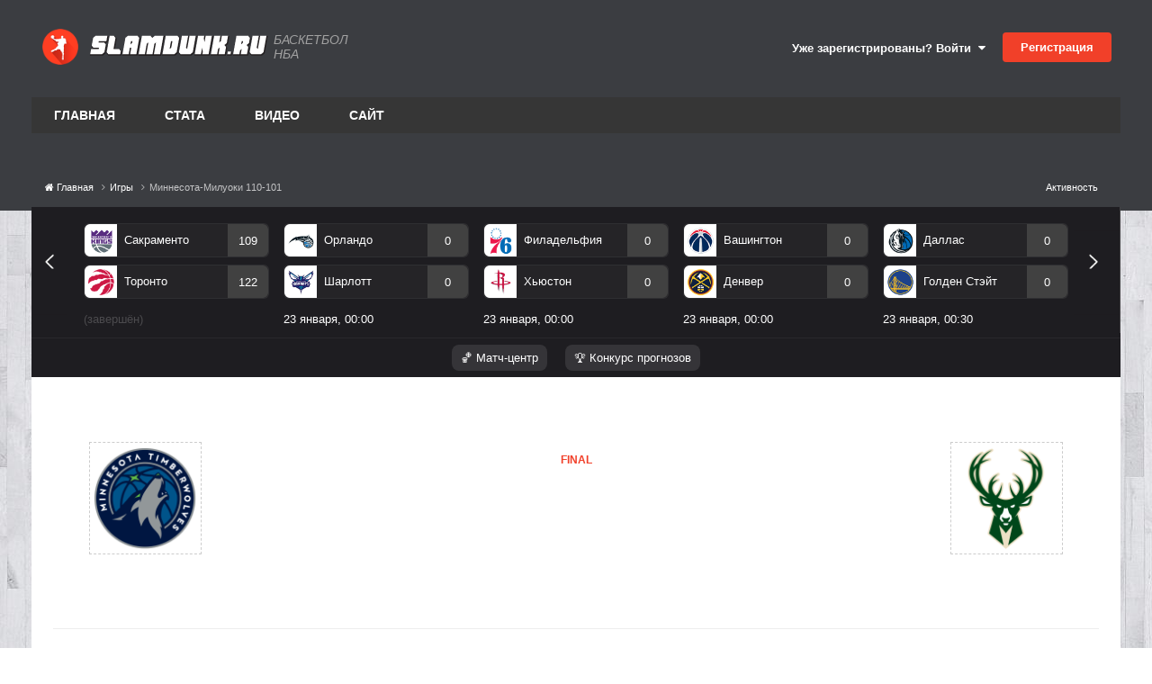

--- FILE ---
content_type: text/html;charset=UTF-8
request_url: https://www.slamdunk.ru/index.php?app=ajax&module=pages&controller=calendar&new=1&csrfKey=d6ce1d1c01efce65e8ecd6409312e14f
body_size: 7937
content:
<!DOCTYPE html>
<html lang="ru-RU" dir="ltr">
	<head>
		<title></title>
		

	<meta name="viewport" content="width=device-width, initial-scale=1">






    


                
                    
                        
                            <meta property="og:site_name" content="Баскетбол на Slamdunk.ru: нба, новости, статистика, общение">
                        
                    
                

    


                
                    
                        
                            <meta property="og:locale" content="ru_RU">
                        
                    
                

    
    <meta property="og:image" content="https://www.slamdunk.ru/images/meta/SD-logo-round.png">
	<meta name="twitter:image" content="https://www.slamdunk.ru/images/meta/SD-logo-round.png" />


<meta name="theme-color" content="#ed4028">

<link rel="alternate" type="application/rss+xml" title="Новости Slamdunk.ru" href="https://www.slamdunk.ru/rss/2-%D0%BD%D0%BE%D0%B2%D0%BE%D1%81%D1%82%D0%B8-slamdunkru.xml/" />







<link rel="apple-touch-icon" sizes="57x57" href="/images/meta/apple-icon-57x57.png">
<link rel="apple-touch-icon" sizes="60x60" href="/images/meta/apple-icon-60x60.png">
<link rel="apple-touch-icon" sizes="72x72" href="/images/meta/apple-icon-72x72.png">
<link rel="apple-touch-icon" sizes="76x76" href="/images/meta/apple-icon-76x76.png">
<link rel="apple-touch-icon" sizes="114x114" href="/images/meta/apple-icon-114x114.png">
<link rel="apple-touch-icon" sizes="120x120" href="/images/meta/apple-icon-120x120.png">
<link rel="apple-touch-icon" sizes="144x144" href="/images/meta/apple-icon-144x144.png">
<link rel="apple-touch-icon" sizes="152x152" href="/images/meta/apple-icon-152x152.png">
<link rel="apple-touch-icon" sizes="180x180" href="/images/meta/apple-icon-180x180.png">

<link rel="manifest" href="/images/meta/manifest.json">
<meta name="msapplication-TileColor" content="#ffffff">
<meta name="msapplication-TileImage" content="/images/meta/ms-icon-144x144.png">
		




	<link rel='stylesheet' href='https://www.slamdunk.ru/uploads/css_built_24/20446cf2d164adcc029377cb04d43d17_flags.css?v=4e52a1ea3c1763498561' media='all'>





<link rel='stylesheet' href='https://www.slamdunk.ru/uploads/css_built_24/258adbb6e4f3e83cd3b355f84e3fa002_custom.css?v=4e52a1ea3c1763498561' media='all'>




		








<script type='application/ld+json'>
{
    "@context": "http://www.schema.org",
    "publisher": "https://www.slamdunk.ru/#organization",
    "@type": "WebSite",
    "@id": "https://www.slamdunk.ru/#website",
    "mainEntityOfPage": "https://www.slamdunk.ru/",
    "name": "\u0411\u0430\u0441\u043a\u0435\u0442\u0431\u043e\u043b \u043d\u0430 Slamdunk.ru: \u043d\u0431\u0430, \u043d\u043e\u0432\u043e\u0441\u0442\u0438, \u0441\u0442\u0430\u0442\u0438\u0441\u0442\u0438\u043a\u0430, \u043e\u0431\u0449\u0435\u043d\u0438\u0435",
    "url": "https://www.slamdunk.ru/",
    "potentialAction": {
        "type": "SearchAction",
        "query-input": "required name=query",
        "target": "https://www.slamdunk.ru/search/?q={query}"
    },
    "inLanguage": [
        {
            "@type": "Language",
            "name": "\u0420\u0443\u0441\u0441\u043a\u0438\u0439 (RU)",
            "alternateName": "ru-RU"
        },
        {
            "@type": "Language",
            "name": "English (USA)",
            "alternateName": "en-US"
        }
    ]
}	
</script>

<script type='application/ld+json'>
{
    "@context": "http://www.schema.org",
    "@type": "Organization",
    "@id": "https://www.slamdunk.ru/#organization",
    "mainEntityOfPage": "https://www.slamdunk.ru/",
    "name": "\u0411\u0430\u0441\u043a\u0435\u0442\u0431\u043e\u043b \u043d\u0430 Slamdunk.ru: \u043d\u0431\u0430, \u043d\u043e\u0432\u043e\u0441\u0442\u0438, \u0441\u0442\u0430\u0442\u0438\u0441\u0442\u0438\u043a\u0430, \u043e\u0431\u0449\u0435\u043d\u0438\u0435",
    "url": "https://www.slamdunk.ru/",
    "sameAs": [
        "https://vk.com/slamdunk",
        "https://www.instagram.com/slamdunk.ru/",
        "https://www.youtube.com/channel/UC1jfPhabOUINp68Ahao-StA"
    ]
}	
</script>


<script defer type='text/javascript' src='/interactive/invisionbyte.front.news.list.js?v=4' data-ips></script>

<link rel="stylesheet" type="text/css" href="https://www.slamdunk.ru/cash/slick_slider/slick/slick.css"/>
<link rel="stylesheet" type="text/css" href="https://www.slamdunk.ru/cash/slick_slider/slick/slick-theme.css"/>
<script defer type='text/javascript' src='/interactive/invisionbyte.minicalendar.js?v=18' data-ips></script>
<script defer type='text/javascript' src='/interactive/invisionbyte.minicalendar.new.js?v=42' data-ips></script>

<script defer type='text/javascript' src='/interactive/invisionbyte.front.videos.list.js' data-ips></script>
<script defer type='text/javascript' src='/interactive/invisionbyte.global.news.list.js' data-ips></script>
<script defer type='text/javascript' src='/interactive/invisionbyte.front.mobilevideos.list.js' data-ips></script>
<script defer type='text/javascript' src='/interactive/invisionbyte.front.mobilenews.list.js' data-ips></script>
<script defer type='text/javascript' src='/interactive/invisionbyte.front.mobilenews.list.inline.js?v=6' data-ips></script>
<script type="text/javascript" src="https://www.slamdunk.ru/cash/slick_slider/slick/slick.js"></script>
<!-- script type='text/javascript' src='/interactive/invisionbyte.front.stats.js' data-ips></script -->
<script defer type='text/javascript' src='/interactive/invisionbyte.loading.videos.js' data-ips></script>
<!-- script defer type='text/javascript' src='/interactive/invisionbyte.front.concurs.js' data-ips></script -->

<script type="text/javascript" src="/interactive/moment.min.js"></script>
<script type="text/javascript" src="/interactive/daterangepicker.min.js"></script>
<script type='text/javascript' src='/interactive/invisionbyte.front.matchcenter.js?v=97' data-ips></script>
<script type='text/javascript' src='/interactive/jquery.touchSwipe.min.js?v=1' data-ips></script>
<link rel="stylesheet" type="text/css" href="/interactive/daterangepicker.css"/>


<script defer type='text/javascript' src='/interactive/invisionbyte.front.game.js' data-ips></script>


	</head>
	<body class='ipsApp ipsApp_front ipsClearfix ipsLayout_noBackground ipsJS_has ipsClearfix'  data-message="">
		
<ul class='invisionGameCalendar ipsDataList_reducedSpacing responsiveSlickNew' data-matches="6">
  
  	
    
  
  
        
        
  
          
            
            
          
  
  		  
  		  
  			
  		  
  
          
          
  
             
          

          <li class='invisionGameCalendarItem gameCalendarItem  finishedMatch'>
            <!-- a href="https://www.slamdunk.ru/games/22012026-0000-r50255/" class='matchLink'></a -->
            <div class='ipsFlex'>
              	
                <!-- div class='calendarTournament'>
                  
                    <div>
                      <a href="https://www.slamdunk.ru/tournaments/nba/" target="_blank">
                      
                        <img src="/images/gamecal/nba.svg" alt="Логотип" />
                      
                      </a>
                    </div>
                  

                </div -->
              
              	<div class='ipsFlex ipsFlex-fd:column ipsFlex-flex:10 sm:ipsFlex-flex:11 main_matchRow' data-match="50255">
                  	<div class='calendarCommands ipsFlex ipsFlex-ai:center ipsFlex-fd:column'>
                        
                        <div class="main_matchRow_main " data-command="27">
                          <div class="main_matchRow_logo">
                            <a href="https://www.slamdunk.ru/teams/charlotte/"><img src='https://www.slamdunk.ru/uploads/monthly_2024_03/cha-min.png.00ea7d17bfc99ca64294bd8404bbe3f6.png' style="max-height: 31px; max-width:31px" alt='Шарлотт Хорнетс (Charlotte Hornets)' title="Шарлотт Хорнетс (Charlotte Hornets)" /></a>
                          </div>
                          <div class="main_matchRow_name calendarCommand1 ipsFlex ipsFlex-ai:center">
                            <a href="https://www.slamdunk.ru/teams/charlotte/" data-timematch="1769047200">Шарлотт</a>
                            
                          </div>
							
                          <div class="main_matchRow_score main_matchRow_scoreColor  ">
                            
                              <a href="https://www.slamdunk.ru/games/22012026-0000-r50255/">87</a>
                            
                          </div>

                        </div>
                        
                            
                        
                        <div class="main_matchRow_main " data-command="19">
                          <div class="main_matchRow_logo">
                            <a href="https://www.slamdunk.ru/teams/cleveland/"><img src='https://www.slamdunk.ru/uploads/monthly_2024_03/cle-min.png.c0ad32c9e7bbb1d4d79f960e5aa01df5.png' style="max-height: 31px; max-width:31px" alt='Кливленд Кавальерс (Cleveland Cavaliers)' title="Кливленд Кавальерс (Cleveland Cavaliers)" /></a>
                          </div>
                          <div class="main_matchRow_name calendarCommand2 ipsFlex ipsFlex-ai:center">
                          	<a href="https://www.slamdunk.ru/teams/cleveland/">Кливленд</a>
                            
                          </div>
							
                          <div class="main_matchRow_score main_matchRow_scoreColor  ">
                            
                              <a href="https://www.slamdunk.ru/games/22012026-0000-r50255/">94</a>
                            
                          </div>
                        </div>
                      </div>

                      <div class='calendarTime ipsFlex ipsFlex-ai:center ipsFlex-jc:between  '>
                        
                            
                        		
                                
                                <!-- 22 янв, 00:00 --><a href="https://www.slamdunk.ru/games/22012026-0000-r50255/"><span>(завершён)</span></a>
                            
                       
                      </div>
                </div>
                
           	</div>
          </li>
          
        
        
  
          
            
            
          
  
  		  
  		  
  
          
          
  
             
          

          <li class='invisionGameCalendarItem gameCalendarItem  finishedMatch'>
            <!-- a href="https://www.slamdunk.ru/games/22012026-0030-r50256/" class='matchLink'></a -->
            <div class='ipsFlex'>
              	
                <!-- div class='calendarTournament'>
                  

                </div -->
              
              	<div class='ipsFlex ipsFlex-fd:column ipsFlex-flex:10 sm:ipsFlex-flex:11 main_matchRow' data-match="50256">
                  	<div class='calendarCommands ipsFlex ipsFlex-ai:center ipsFlex-fd:column'>
                        
                        <div class="main_matchRow_main " data-command="14">
                          <div class="main_matchRow_logo">
                            <a href="https://www.slamdunk.ru/teams/boston/"><img src='https://www.slamdunk.ru/uploads/monthly_2024_02/bos-min.png.6f78ba06722b3079aeb29286c20bc32c.png' style="max-height: 31px; max-width:31px" alt='Бостон Селтикс (Boston Celtics)' title="Бостон Селтикс (Boston Celtics)" /></a>
                          </div>
                          <div class="main_matchRow_name calendarCommand1 ipsFlex ipsFlex-ai:center">
                            <a href="https://www.slamdunk.ru/teams/boston/" data-timematch="1769049000">Бостон</a>
                            
                          </div>
							
                          <div class="main_matchRow_score main_matchRow_scoreColor  ">
                            
                              <a href="https://www.slamdunk.ru/games/22012026-0030-r50256/">119</a>
                            
                          </div>

                        </div>
                        
                            
                        
                        <div class="main_matchRow_main " data-command="21">
                          <div class="main_matchRow_logo">
                            <a href="https://www.slamdunk.ru/teams/indiana/"><img src='https://www.slamdunk.ru/uploads/monthly_2024_03/ind-min.png.cfa763243e8321d3d08dec50e53bea7b.png' style="max-height: 31px; max-width:31px" alt='Индиана Пэйсерс (Indiana Pacers)' title="Индиана Пэйсерс (Indiana Pacers)" /></a>
                          </div>
                          <div class="main_matchRow_name calendarCommand2 ipsFlex ipsFlex-ai:center">
                          	<a href="https://www.slamdunk.ru/teams/indiana/">Индиана</a>
                            
                          </div>
							
                          <div class="main_matchRow_score main_matchRow_scoreColor  ">
                            
                              <a href="https://www.slamdunk.ru/games/22012026-0030-r50256/">104</a>
                            
                          </div>
                        </div>
                      </div>

                      <div class='calendarTime ipsFlex ipsFlex-ai:center ipsFlex-jc:between  '>
                        
                            
                        		
                                
                                <!-- 22 янв, 00:30 --><a href="https://www.slamdunk.ru/games/22012026-0030-r50256/"><span>(завершён)</span></a>
                            
                       
                      </div>
                </div>
                
           	</div>
          </li>
          
        
        
  
          
            
            
          
  
  		  
  		  
  
          
          
  
             
          

          <li class='invisionGameCalendarItem gameCalendarItem  finishedMatch'>
            <!-- a href="https://www.slamdunk.ru/games/22012026-0030-r50257/" class='matchLink'></a -->
            <div class='ipsFlex'>
              	
                <!-- div class='calendarTournament'>
                  

                </div -->
              
              	<div class='ipsFlex ipsFlex-fd:column ipsFlex-flex:10 sm:ipsFlex-flex:11 main_matchRow' data-match="50257">
                  	<div class='calendarCommands ipsFlex ipsFlex-ai:center ipsFlex-fd:column'>
                        
                        <div class="main_matchRow_main " data-command="16">
                          <div class="main_matchRow_logo">
                            <a href="https://www.slamdunk.ru/teams/new-york/"><img src='https://www.slamdunk.ru/uploads/monthly_2024_03/ny-min.png.ce57ad6d02c10f1d9c460610b85085aa.png' style="max-height: 31px; max-width:31px" alt='Нью-Йорк Никс (New York Knicks)' title="Нью-Йорк Никс (New York Knicks)" /></a>
                          </div>
                          <div class="main_matchRow_name calendarCommand1 ipsFlex ipsFlex-ai:center">
                            <a href="https://www.slamdunk.ru/teams/new-york/" data-timematch="1769049000">Нью-Йорк</a>
                            
                          </div>
							
                          <div class="main_matchRow_score main_matchRow_scoreColor  ">
                            
                              <a href="https://www.slamdunk.ru/games/22012026-0030-r50257/">120</a>
                            
                          </div>

                        </div>
                        
                            
                        
                        <div class="main_matchRow_main " data-command="18">
                          <div class="main_matchRow_logo">
                            <a href="https://www.slamdunk.ru/teams/brooklin/"><img src='https://www.slamdunk.ru/uploads/monthly_2024_03/bkn-min.png.24a00ef96c2d0d8e62a69c552dada2f3.png' style="max-height: 31px; max-width:31px" alt='Бруклин Нетс (Brooklyn Nets)' title="Бруклин Нетс (Brooklyn Nets)" /></a>
                          </div>
                          <div class="main_matchRow_name calendarCommand2 ipsFlex ipsFlex-ai:center">
                          	<a href="https://www.slamdunk.ru/teams/brooklin/">Бруклин</a>
                            
                          </div>
							
                          <div class="main_matchRow_score main_matchRow_scoreColor  ">
                            
                              <a href="https://www.slamdunk.ru/games/22012026-0030-r50257/">66</a>
                            
                          </div>
                        </div>
                      </div>

                      <div class='calendarTime ipsFlex ipsFlex-ai:center ipsFlex-jc:between  '>
                        
                            
                        		
                                
                                <!-- 22 янв, 00:30 --><a href="https://www.slamdunk.ru/games/22012026-0030-r50257/"><span>(завершён)</span></a>
                            
                       
                      </div>
                </div>
                
           	</div>
          </li>
          
        
        
  
          
            
            
          
  
  		  
  		  
  
          
          
  
             
          

          <li class='invisionGameCalendarItem gameCalendarItem  finishedMatch'>
            <!-- a href="https://www.slamdunk.ru/games/22012026-0100-r50258/" class='matchLink'></a -->
            <div class='ipsFlex'>
              	
                <!-- div class='calendarTournament'>
                  

                </div -->
              
              	<div class='ipsFlex ipsFlex-fd:column ipsFlex-flex:10 sm:ipsFlex-flex:11 main_matchRow' data-match="50258">
                  	<div class='calendarCommands ipsFlex ipsFlex-ai:center ipsFlex-fd:column'>
                        
                        <div class="main_matchRow_main " data-command="42">
                          <div class="main_matchRow_logo">
                            <a href="https://www.slamdunk.ru/teams/memphis/"><img src='https://www.slamdunk.ru/uploads/monthly_2024_03/image-min.png.70484249356bdba18c3d92d19ce0b1e5.png' style="max-height: 31px; max-width:31px" alt='Мемфис Гриззлиз (Memphis Grizzlies)' title="Мемфис Гриззлиз (Memphis Grizzlies)" /></a>
                          </div>
                          <div class="main_matchRow_name calendarCommand1 ipsFlex ipsFlex-ai:center">
                            <a href="https://www.slamdunk.ru/teams/memphis/" data-timematch="1769050800">Мемфис</a>
                            
                          </div>
							
                          <div class="main_matchRow_score main_matchRow_scoreColor  ">
                            
                              <a href="https://www.slamdunk.ru/games/22012026-0100-r50258/">122</a>
                            
                          </div>

                        </div>
                        
                            
                        
                        <div class="main_matchRow_main " data-command="28">
                          <div class="main_matchRow_logo">
                            <a href="https://www.slamdunk.ru/teams/atlanta/"><img src='https://www.slamdunk.ru/uploads/monthly_2024_03/atl-min.png.b7467c4cb8127212897bb3dd33589967.png' style="max-height: 31px; max-width:31px" alt='Атланта Хоукс (Atlanta Hawks)' title="Атланта Хоукс (Atlanta Hawks)" /></a>
                          </div>
                          <div class="main_matchRow_name calendarCommand2 ipsFlex ipsFlex-ai:center">
                          	<a href="https://www.slamdunk.ru/teams/atlanta/">Атланта</a>
                            
                          </div>
							
                          <div class="main_matchRow_score main_matchRow_scoreColor  ">
                            
                              <a href="https://www.slamdunk.ru/games/22012026-0100-r50258/">124</a>
                            
                          </div>
                        </div>
                      </div>

                      <div class='calendarTime ipsFlex ipsFlex-ai:center ipsFlex-jc:between  '>
                        
                            
                        		
                                
                                <!-- 22 янв, 01:00 --><a href="https://www.slamdunk.ru/games/22012026-0100-r50258/"><span>(завершён)</span></a>
                            
                       
                      </div>
                </div>
                
           	</div>
          </li>
          
        
        
  
          
            
            
          
  
  		  
  		  
  
          
          
  
             
          

          <li class='invisionGameCalendarItem gameCalendarItem  finishedMatch'>
            <!-- a href="https://www.slamdunk.ru/games/22012026-0100-r50259/" class='matchLink'></a -->
            <div class='ipsFlex'>
              	
                <!-- div class='calendarTournament'>
                  

                </div -->
              
              	<div class='ipsFlex ipsFlex-fd:column ipsFlex-flex:10 sm:ipsFlex-flex:11 main_matchRow' data-match="50259">
                  	<div class='calendarCommands ipsFlex ipsFlex-ai:center ipsFlex-fd:column'>
                        
                        <div class="main_matchRow_main " data-command="43">
                          <div class="main_matchRow_logo">
                            <a href="https://www.slamdunk.ru/teams/new-orleans/"><img src='https://www.slamdunk.ru/uploads/monthly_2024_03/image-min.png.ae91972339fe09a0b200759977284471.png' style="max-height: 31px; max-width:31px" alt='Новый Орлеан Пеликанс (New Orleans Pelicans)' title="Новый Орлеан Пеликанс (New Orleans Pelicans)" /></a>
                          </div>
                          <div class="main_matchRow_name calendarCommand1 ipsFlex ipsFlex-ai:center">
                            <a href="https://www.slamdunk.ru/teams/new-orleans/" data-timematch="1769050800">Новый Орлеан</a>
                            
                          </div>
							
                          <div class="main_matchRow_score main_matchRow_scoreColor  ">
                            
                              <a href="https://www.slamdunk.ru/games/22012026-0100-r50259/">104</a>
                            
                          </div>

                        </div>
                        
                            
                        
                        <div class="main_matchRow_main " data-command="20">
                          <div class="main_matchRow_logo">
                            <a href="https://www.slamdunk.ru/teams/detroit/"><img src='https://www.slamdunk.ru/uploads/monthly_2024_03/det-min.png.3f3380f127a556ae6f41d67bace7fd21.png' style="max-height: 31px; max-width:31px" alt='Детройт Пистонс (Detroit Pistons)' title="Детройт Пистонс (Detroit Pistons)" /></a>
                          </div>
                          <div class="main_matchRow_name calendarCommand2 ipsFlex ipsFlex-ai:center">
                          	<a href="https://www.slamdunk.ru/teams/detroit/">Детройт</a>
                            
                          </div>
							
                          <div class="main_matchRow_score main_matchRow_scoreColor  ">
                            
                              <a href="https://www.slamdunk.ru/games/22012026-0100-r50259/">112</a>
                            
                          </div>
                        </div>
                      </div>

                      <div class='calendarTime ipsFlex ipsFlex-ai:center ipsFlex-jc:between  '>
                        
                            
                        		
                                
                                <!-- 22 янв, 01:00 --><a href="https://www.slamdunk.ru/games/22012026-0100-r50259/"><span>(завершён)</span></a>
                            
                       
                      </div>
                </div>
                
           	</div>
          </li>
          
        
        
  
          
            
            
          
  
  		  
  		  
  
          
          
  
             
          

          <li class='invisionGameCalendarItem gameCalendarItem  finishedMatch'>
            <!-- a href="https://www.slamdunk.ru/games/22012026-0230-r50260/" class='matchLink'></a -->
            <div class='ipsFlex'>
              	
                <!-- div class='calendarTournament'>
                  

                </div -->
              
              	<div class='ipsFlex ipsFlex-fd:column ipsFlex-flex:10 sm:ipsFlex-flex:11 main_matchRow' data-match="50260">
                  	<div class='calendarCommands ipsFlex ipsFlex-ai:center ipsFlex-fd:column'>
                        
                        <div class="main_matchRow_main " data-command="23">
                          <div class="main_matchRow_logo">
                            <a href="https://www.slamdunk.ru/teams/milwaukee/"><img src='https://www.slamdunk.ru/uploads/monthly_2024_03/image-min.png.5cb02d0b4d711309d118f6084bae1059.png' style="max-height: 31px; max-width:31px" alt='Милуоки Бакс (Milwaukee Bucks)' title="Милуоки Бакс (Milwaukee Bucks)" /></a>
                          </div>
                          <div class="main_matchRow_name calendarCommand1 ipsFlex ipsFlex-ai:center">
                            <a href="https://www.slamdunk.ru/teams/milwaukee/" data-timematch="1769056200">Милуоки</a>
                            
                          </div>
							
                          <div class="main_matchRow_score main_matchRow_scoreColor  ">
                            
                              <a href="https://www.slamdunk.ru/games/22012026-0230-r50260/">102</a>
                            
                          </div>

                        </div>
                        
                            
                        
                        <div class="main_matchRow_main " data-command="29">
                          <div class="main_matchRow_logo">
                            <a href="https://www.slamdunk.ru/teams/oklahoma/"><img src='https://www.slamdunk.ru/uploads/monthly_2024_03/okc-min.png.cae2ae399e1677b23cdea2042ada040f.png' style="max-height: 31px; max-width:31px" alt='Оклахома-Сити Тандер (Oklahoma City Thunder)' title="Оклахома-Сити Тандер (Oklahoma City Thunder)" /></a>
                          </div>
                          <div class="main_matchRow_name calendarCommand2 ipsFlex ipsFlex-ai:center">
                          	<a href="https://www.slamdunk.ru/teams/oklahoma/">Оклахома</a>
                            
                          </div>
							
                          <div class="main_matchRow_score main_matchRow_scoreColor  ">
                            
                              <a href="https://www.slamdunk.ru/games/22012026-0230-r50260/">122</a>
                            
                          </div>
                        </div>
                      </div>

                      <div class='calendarTime ipsFlex ipsFlex-ai:center ipsFlex-jc:between  '>
                        
                            
                        		
                                
                                <!-- 22 янв, 02:30 --><a href="https://www.slamdunk.ru/games/22012026-0230-r50260/"><span>(завершён)</span></a>
                            
                       
                      </div>
                </div>
                
           	</div>
          </li>
          
        
        
  
          
            
            
          
  
  		  
  		  
  
          
          
  
             
          

          <li class='invisionGameCalendarItem gameCalendarItem  finishedMatch'>
            <!-- a href="https://www.slamdunk.ru/games/22012026-0300-r50261/" class='matchLink'></a -->
            <div class='ipsFlex'>
              	
                <!-- div class='calendarTournament'>
                  

                </div -->
              
              	<div class='ipsFlex ipsFlex-fd:column ipsFlex-flex:10 sm:ipsFlex-flex:11 main_matchRow' data-match="50261">
                  	<div class='calendarCommands ipsFlex ipsFlex-ai:center ipsFlex-fd:column'>
                        
                        <div class="main_matchRow_main " data-command="35">
                          <div class="main_matchRow_logo">
                            <a href="https://www.slamdunk.ru/teams/sacramento/"><img src='https://www.slamdunk.ru/uploads/monthly_2024_03/sac-min.png.b379c081f0e46ba639b911fa4a1ba108.png' style="max-height: 31px; max-width:31px" alt='Сакраменто Кингз (Sacramento Kings)' title="Сакраменто Кингз (Sacramento Kings)" /></a>
                          </div>
                          <div class="main_matchRow_name calendarCommand1 ipsFlex ipsFlex-ai:center">
                            <a href="https://www.slamdunk.ru/teams/sacramento/" data-timematch="1769058000">Сакраменто</a>
                            
                          </div>
							
                          <div class="main_matchRow_score main_matchRow_scoreColor  ">
                            
                              <a href="https://www.slamdunk.ru/games/22012026-0300-r50261/">109</a>
                            
                          </div>

                        </div>
                        
                            
                        
                        <div class="main_matchRow_main " data-command="17">
                          <div class="main_matchRow_logo">
                            <a href="https://www.slamdunk.ru/teams/toronto/"><img src='https://www.slamdunk.ru/uploads/monthly_2024_03/tor-min.png.ee0322486e4685673c84e732f06a2fbd.png' style="max-height: 31px; max-width:31px" alt='Торонто Рэпторс (Toronto Raptors)' title="Торонто Рэпторс (Toronto Raptors)" /></a>
                          </div>
                          <div class="main_matchRow_name calendarCommand2 ipsFlex ipsFlex-ai:center">
                          	<a href="https://www.slamdunk.ru/teams/toronto/">Торонто</a>
                            
                          </div>
							
                          <div class="main_matchRow_score main_matchRow_scoreColor  ">
                            
                              <a href="https://www.slamdunk.ru/games/22012026-0300-r50261/">122</a>
                            
                          </div>
                        </div>
                      </div>

                      <div class='calendarTime ipsFlex ipsFlex-ai:center ipsFlex-jc:between  '>
                        
                            
                        		
                                
                                <!-- 22 янв, 03:00 --><a href="https://www.slamdunk.ru/games/22012026-0300-r50261/"><span>(завершён)</span></a>
                            
                       
                      </div>
                </div>
                
           	</div>
          </li>
          
        
        
  
          
            
            
          
  
  		  
  		  
  
          
          
  
             
          

          <li class='invisionGameCalendarItem gameCalendarItem  '>
            <!-- a href="https://www.slamdunk.ru/games/23012026-0000-r50262/" class='matchLink'></a -->
            <div class='ipsFlex'>
              	
                <!-- div class='calendarTournament'>
                  

                </div -->
              
              	<div class='ipsFlex ipsFlex-fd:column ipsFlex-flex:10 sm:ipsFlex-flex:11 main_matchRow' data-match="50262">
                  	<div class='calendarCommands ipsFlex ipsFlex-ai:center ipsFlex-fd:column'>
                        
                        <div class="main_matchRow_main " data-command="26">
                          <div class="main_matchRow_logo">
                            <a href="https://www.slamdunk.ru/teams/orlando/"><img src='https://www.slamdunk.ru/uploads/monthly_2024_03/orl-min.png.baa45c4d67f83031423ab7d0a9a9b5db.png' style="max-height: 31px; max-width:31px" alt='Орландо Мэджик (Orlando Magic)' title="Орландо Мэджик (Orlando Magic)" /></a>
                          </div>
                          <div class="main_matchRow_name calendarCommand1 ipsFlex ipsFlex-ai:center">
                            <a href="https://www.slamdunk.ru/teams/orlando/" data-timematch="1769133600">Орландо</a>
                            
                          </div>
							
                          <div class="main_matchRow_score main_matchRow_scoreColor  ">
                            
                            	<a href="https://www.slamdunk.ru/games/23012026-0000-r50262/">0</a>
                            
                          </div>

                        </div>
                        
                            
                        
                        <div class="main_matchRow_main " data-command="27">
                          <div class="main_matchRow_logo">
                            <a href="https://www.slamdunk.ru/teams/charlotte/"><img src='https://www.slamdunk.ru/uploads/monthly_2024_03/cha-min.png.00ea7d17bfc99ca64294bd8404bbe3f6.png' style="max-height: 31px; max-width:31px" alt='Шарлотт Хорнетс (Charlotte Hornets)' title="Шарлотт Хорнетс (Charlotte Hornets)" /></a>
                          </div>
                          <div class="main_matchRow_name calendarCommand2 ipsFlex ipsFlex-ai:center">
                          	<a href="https://www.slamdunk.ru/teams/charlotte/">Шарлотт</a>
                            
                          </div>
							
                          <div class="main_matchRow_score main_matchRow_scoreColor  ">
                            
                            	<a href="https://www.slamdunk.ru/games/23012026-0000-r50262/">0</a>
                            
                          </div>
                        </div>
                      </div>

                      <div class='calendarTime ipsFlex ipsFlex-ai:center ipsFlex-jc:between  calendarFeatureDate'>
                        
                            
                              
                              
                          	  
                              <a href="https://www.slamdunk.ru/games/23012026-0000-r50262/">23 января, 00:00</a>
                            
                       
                      </div>
                </div>
                
           	</div>
          </li>
          
        
        
  
          
            
            
          
  
  		  
  		  
  
          
          
  
             
          

          <li class='invisionGameCalendarItem gameCalendarItem  '>
            <!-- a href="https://www.slamdunk.ru/games/23012026-0000-r50263/" class='matchLink'></a -->
            <div class='ipsFlex'>
              	
                <!-- div class='calendarTournament'>
                  

                </div -->
              
              	<div class='ipsFlex ipsFlex-fd:column ipsFlex-flex:10 sm:ipsFlex-flex:11 main_matchRow' data-match="50263">
                  	<div class='calendarCommands ipsFlex ipsFlex-ai:center ipsFlex-fd:column'>
                        
                        <div class="main_matchRow_main " data-command="15">
                          <div class="main_matchRow_logo">
                            <a href="https://www.slamdunk.ru/teams/philadelphia/"><img src='https://www.slamdunk.ru/uploads/monthly_2024_03/phi-min.png.1d47334679596ea6bd1d5a6cf4b2479e.png' style="max-height: 31px; max-width:31px" alt='Филадельфия Сиксерс (Philadelfia 76ers)' title="Филадельфия Сиксерс (Philadelfia 76ers)" /></a>
                          </div>
                          <div class="main_matchRow_name calendarCommand1 ipsFlex ipsFlex-ai:center">
                            <a href="https://www.slamdunk.ru/teams/philadelphia/" data-timematch="1769133600">Филадельфия</a>
                            
                          </div>
							
                          <div class="main_matchRow_score main_matchRow_scoreColor  ">
                            
                            	<a href="https://www.slamdunk.ru/games/23012026-0000-r50263/">0</a>
                            
                          </div>

                        </div>
                        
                            
                        
                        <div class="main_matchRow_main " data-command="41">
                          <div class="main_matchRow_logo">
                            <a href="https://www.slamdunk.ru/teams/houston/"><img src='https://www.slamdunk.ru/uploads/monthly_2024_03/hou-min.png.200db428e9873596d8f2605eb6658444.png' style="max-height: 31px; max-width:31px" alt='Хьюстон Рокетс (Houston Rockets)' title="Хьюстон Рокетс (Houston Rockets)" /></a>
                          </div>
                          <div class="main_matchRow_name calendarCommand2 ipsFlex ipsFlex-ai:center">
                          	<a href="https://www.slamdunk.ru/teams/houston/">Хьюстон</a>
                            
                          </div>
							
                          <div class="main_matchRow_score main_matchRow_scoreColor  ">
                            
                            	<a href="https://www.slamdunk.ru/games/23012026-0000-r50263/">0</a>
                            
                          </div>
                        </div>
                      </div>

                      <div class='calendarTime ipsFlex ipsFlex-ai:center ipsFlex-jc:between  calendarFeatureDate'>
                        
                            
                              
                              
                          	  
                              <a href="https://www.slamdunk.ru/games/23012026-0000-r50263/">23 января, 00:00</a>
                            
                       
                      </div>
                </div>
                
           	</div>
          </li>
          
        
        
  
          
            
            
          
  
  		  
  		  
  
          
          
  
             
          

          <li class='invisionGameCalendarItem gameCalendarItem  '>
            <!-- a href="https://www.slamdunk.ru/games/23012026-0000-r50264/" class='matchLink'></a -->
            <div class='ipsFlex'>
              	
                <!-- div class='calendarTournament'>
                  

                </div -->
              
              	<div class='ipsFlex ipsFlex-fd:column ipsFlex-flex:10 sm:ipsFlex-flex:11 main_matchRow' data-match="50264">
                  	<div class='calendarCommands ipsFlex ipsFlex-ai:center ipsFlex-fd:column'>
                        
                        <div class="main_matchRow_main " data-command="25">
                          <div class="main_matchRow_logo">
                            <a href="https://www.slamdunk.ru/teams/washington/"><img src='https://www.slamdunk.ru/uploads/monthly_2024_03/wsh-min.png.ffd3fa3d2c688e451d6cd0c690704506.png' style="max-height: 31px; max-width:31px" alt='Вашингтон Уизардс (Washington Wizards)' title="Вашингтон Уизардс (Washington Wizards)" /></a>
                          </div>
                          <div class="main_matchRow_name calendarCommand1 ipsFlex ipsFlex-ai:center">
                            <a href="https://www.slamdunk.ru/teams/washington/" data-timematch="1769133600">Вашингтон</a>
                            
                          </div>
							
                          <div class="main_matchRow_score main_matchRow_scoreColor  ">
                            
                            	<a href="https://www.slamdunk.ru/games/23012026-0000-r50264/">0</a>
                            
                          </div>

                        </div>
                        
                            
                        
                        <div class="main_matchRow_main " data-command="32">
                          <div class="main_matchRow_logo">
                            <a href="https://www.slamdunk.ru/teams/denver/"><img src='https://www.slamdunk.ru/uploads/monthly_2024_03/den-min.png.4b0af242a84de48c668956af8a037006.png' style="max-height: 31px; max-width:31px" alt='Денвер Наггетс (Denver Nuggets)' title="Денвер Наггетс (Denver Nuggets)" /></a>
                          </div>
                          <div class="main_matchRow_name calendarCommand2 ipsFlex ipsFlex-ai:center">
                          	<a href="https://www.slamdunk.ru/teams/denver/">Денвер</a>
                            
                          </div>
							
                          <div class="main_matchRow_score main_matchRow_scoreColor  ">
                            
                            	<a href="https://www.slamdunk.ru/games/23012026-0000-r50264/">0</a>
                            
                          </div>
                        </div>
                      </div>

                      <div class='calendarTime ipsFlex ipsFlex-ai:center ipsFlex-jc:between  calendarFeatureDate'>
                        
                            
                              
                              
                          	  
                              <a href="https://www.slamdunk.ru/games/23012026-0000-r50264/">23 января, 00:00</a>
                            
                       
                      </div>
                </div>
                
           	</div>
          </li>
          
        
        
  
          
            
            
          
  
  		  
  		  
  
          
          
  
             
          

          <li class='invisionGameCalendarItem gameCalendarItem  '>
            <!-- a href="https://www.slamdunk.ru/games/23012026-0030-r50265/" class='matchLink'></a -->
            <div class='ipsFlex'>
              	
                <!-- div class='calendarTournament'>
                  

                </div -->
              
              	<div class='ipsFlex ipsFlex-fd:column ipsFlex-flex:10 sm:ipsFlex-flex:11 main_matchRow' data-match="50265">
                  	<div class='calendarCommands ipsFlex ipsFlex-ai:center ipsFlex-fd:column'>
                        
                        <div class="main_matchRow_main " data-command="40">
                          <div class="main_matchRow_logo">
                            <a href="https://www.slamdunk.ru/teams/dallas/"><img src='https://www.slamdunk.ru/uploads/monthly_2024_03/dal-min.png.47eb81bfcacac7dcfee5f4a5ce5b7869.png' style="max-height: 31px; max-width:31px" alt='Даллас Маверикс (Dallas Mavericks)' title="Даллас Маверикс (Dallas Mavericks)" /></a>
                          </div>
                          <div class="main_matchRow_name calendarCommand1 ipsFlex ipsFlex-ai:center">
                            <a href="https://www.slamdunk.ru/teams/dallas/" data-timematch="1769135400">Даллас</a>
                            
                          </div>
							
                          <div class="main_matchRow_score main_matchRow_scoreColor  ">
                            
                            	<a href="https://www.slamdunk.ru/games/23012026-0030-r50265/">0</a>
                            
                          </div>

                        </div>
                        
                            
                        
                        <div class="main_matchRow_main " data-command="38">
                          <div class="main_matchRow_logo">
                            <a href="https://www.slamdunk.ru/teams/golden-state/"><img src='https://www.slamdunk.ru/uploads/monthly_2024_03/gs-min.png.8c89ae99d8656eebe6fdf21ff998d32e.png' style="max-height: 31px; max-width:31px" alt='Голден Стэйт Уорриорз (Golden State Warriors)' title="Голден Стэйт Уорриорз (Golden State Warriors)" /></a>
                          </div>
                          <div class="main_matchRow_name calendarCommand2 ipsFlex ipsFlex-ai:center">
                          	<a href="https://www.slamdunk.ru/teams/golden-state/">Голден Стэйт</a>
                            
                          </div>
							
                          <div class="main_matchRow_score main_matchRow_scoreColor  ">
                            
                            	<a href="https://www.slamdunk.ru/games/23012026-0030-r50265/">0</a>
                            
                          </div>
                        </div>
                      </div>

                      <div class='calendarTime ipsFlex ipsFlex-ai:center ipsFlex-jc:between  calendarFeatureDate'>
                        
                            
                              
                              
                          	  
                              <a href="https://www.slamdunk.ru/games/23012026-0030-r50265/">23 января, 00:30</a>
                            
                       
                      </div>
                </div>
                
           	</div>
          </li>
          
        
        
  
          
            
            
          
  
  		  
  		  
  
          
          
  
             
          

          <li class='invisionGameCalendarItem gameCalendarItem  '>
            <!-- a href="https://www.slamdunk.ru/games/23012026-0100-r50266/" class='matchLink'></a -->
            <div class='ipsFlex'>
              	
                <!-- div class='calendarTournament'>
                  

                </div -->
              
              	<div class='ipsFlex ipsFlex-fd:column ipsFlex-flex:10 sm:ipsFlex-flex:11 main_matchRow' data-match="50266">
                  	<div class='calendarCommands ipsFlex ipsFlex-ai:center ipsFlex-fd:column'>
                        
                        <div class="main_matchRow_main " data-command="30">
                          <div class="main_matchRow_logo">
                            <a href="https://www.slamdunk.ru/teams/minnesota/"><img src='https://www.slamdunk.ru/uploads/monthly_2024_03/min-min.png.9064f0a04e5f2615e3aaefdaf799a30e.png' style="max-height: 31px; max-width:31px" alt='Миннесота Тимбервулвз (Minnesota Timberwolves)' title="Миннесота Тимбервулвз (Minnesota Timberwolves)" /></a>
                          </div>
                          <div class="main_matchRow_name calendarCommand1 ipsFlex ipsFlex-ai:center">
                            <a href="https://www.slamdunk.ru/teams/minnesota/" data-timematch="1769137200">Миннесота</a>
                            
                          </div>
							
                          <div class="main_matchRow_score main_matchRow_scoreColor  ">
                            
                            	<a href="https://www.slamdunk.ru/games/23012026-0100-r50266/">0</a>
                            
                          </div>

                        </div>
                        
                            
                        
                        <div class="main_matchRow_main " data-command="22">
                          <div class="main_matchRow_logo">
                            <a href="https://www.slamdunk.ru/teams/chicago/"><img src='https://www.slamdunk.ru/uploads/monthly_2024_03/chi-min.png.343c7ebae0fa3cb85dd572980c48569d.png' style="max-height: 31px; max-width:31px" alt='Чикаго Буллз (Chicago Bulls)' title="Чикаго Буллз (Chicago Bulls)" /></a>
                          </div>
                          <div class="main_matchRow_name calendarCommand2 ipsFlex ipsFlex-ai:center">
                          	<a href="https://www.slamdunk.ru/teams/chicago/">Чикаго</a>
                            
                          </div>
							
                          <div class="main_matchRow_score main_matchRow_scoreColor  ">
                            
                            	<a href="https://www.slamdunk.ru/games/23012026-0100-r50266/">0</a>
                            
                          </div>
                        </div>
                      </div>

                      <div class='calendarTime ipsFlex ipsFlex-ai:center ipsFlex-jc:between  calendarFeatureDate'>
                        
                            
                              
                              
                          	  
                              <a href="https://www.slamdunk.ru/games/23012026-0100-r50266/">23 января, 01:00</a>
                            
                       
                      </div>
                </div>
                
           	</div>
          </li>
          
        
        
  
          
            
            
          
  
  		  
  		  
  
          
          
  
             
          

          <li class='invisionGameCalendarItem gameCalendarItem  '>
            <!-- a href="https://www.slamdunk.ru/games/23012026-0200-r50267/" class='matchLink'></a -->
            <div class='ipsFlex'>
              	
                <!-- div class='calendarTournament'>
                  

                </div -->
              
              	<div class='ipsFlex ipsFlex-fd:column ipsFlex-flex:10 sm:ipsFlex-flex:11 main_matchRow' data-match="50267">
                  	<div class='calendarCommands ipsFlex ipsFlex-ai:center ipsFlex-fd:column'>
                        
                        <div class="main_matchRow_main " data-command="33">
                          <div class="main_matchRow_logo">
                            <a href="https://www.slamdunk.ru/teams/utah/"><img src='https://www.slamdunk.ru/uploads/monthly_2024_03/utah-min.png.73dd40265b79de1cb9c84fb9d589541b.png' style="max-height: 31px; max-width:31px" alt='Юта Джаз (Utah Jazz)' title="Юта Джаз (Utah Jazz)" /></a>
                          </div>
                          <div class="main_matchRow_name calendarCommand1 ipsFlex ipsFlex-ai:center">
                            <a href="https://www.slamdunk.ru/teams/utah/" data-timematch="1769140800">Юта</a>
                            
                          </div>
							
                          <div class="main_matchRow_score main_matchRow_scoreColor  ">
                            
                            	<a href="https://www.slamdunk.ru/games/23012026-0200-r50267/">0</a>
                            
                          </div>

                        </div>
                        
                            
                        
                        <div class="main_matchRow_main " data-command="39">
                          <div class="main_matchRow_logo">
                            <a href="https://www.slamdunk.ru/teams/san-antonio/"><img src='https://www.slamdunk.ru/uploads/monthly_2024_03/image-min.png.4e33623c0bc0be3620d1e60bea4122f7.png' style="max-height: 31px; max-width:31px" alt='Сан-Антонио Спёрс (San Antonio Spurs)' title="Сан-Антонио Спёрс (San Antonio Spurs)" /></a>
                          </div>
                          <div class="main_matchRow_name calendarCommand2 ipsFlex ipsFlex-ai:center">
                          	<a href="https://www.slamdunk.ru/teams/san-antonio/">Сан-Антонио</a>
                            
                          </div>
							
                          <div class="main_matchRow_score main_matchRow_scoreColor  ">
                            
                            	<a href="https://www.slamdunk.ru/games/23012026-0200-r50267/">0</a>
                            
                          </div>
                        </div>
                      </div>

                      <div class='calendarTime ipsFlex ipsFlex-ai:center ipsFlex-jc:between  calendarFeatureDate'>
                        
                            
                              
                              
                          	  
                              <a href="https://www.slamdunk.ru/games/23012026-0200-r50267/">23 января, 02:00</a>
                            
                       
                      </div>
                </div>
                
           	</div>
          </li>
          
        
        
  
          
            
            
          
  
  		  
  		  
  
          
          
  
             
          

          <li class='invisionGameCalendarItem gameCalendarItem  '>
            <!-- a href="https://www.slamdunk.ru/games/23012026-0300-r50268/" class='matchLink'></a -->
            <div class='ipsFlex'>
              	
                <!-- div class='calendarTournament'>
                  

                </div -->
              
              	<div class='ipsFlex ipsFlex-fd:column ipsFlex-flex:10 sm:ipsFlex-flex:11 main_matchRow' data-match="50268">
                  	<div class='calendarCommands ipsFlex ipsFlex-ai:center ipsFlex-fd:column'>
                        
                        <div class="main_matchRow_main " data-command="36">
                          <div class="main_matchRow_logo">
                            <a href="https://www.slamdunk.ru/teams/clippers/"><img src='https://www.slamdunk.ru/uploads/monthly_2024_03/lac-min.png.8123622cc0dd56e2163b88d0ff5849c2.png' style="max-height: 31px; max-width:31px" alt='Лос-Анджелес Клипперс (Los Angeles Clippers)' title="Лос-Анджелес Клипперс (Los Angeles Clippers)" /></a>
                          </div>
                          <div class="main_matchRow_name calendarCommand1 ipsFlex ipsFlex-ai:center">
                            <a href="https://www.slamdunk.ru/teams/clippers/" data-timematch="1769144400">Клипперс</a>
                            
                          </div>
							
                          <div class="main_matchRow_score main_matchRow_scoreColor  ">
                            
                            	<a href="https://www.slamdunk.ru/games/23012026-0300-r50268/">0</a>
                            
                          </div>

                        </div>
                        
                            
                        
                        <div class="main_matchRow_main " data-command="37">
                          <div class="main_matchRow_logo">
                            <a href="https://www.slamdunk.ru/teams/lakers/"><img src='https://www.slamdunk.ru/uploads/monthly_2024_02/lal-min.png.6456bc31734a005192f7fe63053e6f4e.png' style="max-height: 31px; max-width:31px" alt='Лос-Анджелес Лейкерс (Los-Angeles Lakers)' title="Лос-Анджелес Лейкерс (Los-Angeles Lakers)" /></a>
                          </div>
                          <div class="main_matchRow_name calendarCommand2 ipsFlex ipsFlex-ai:center">
                          	<a href="https://www.slamdunk.ru/teams/lakers/">Лейкерс</a>
                            
                          </div>
							
                          <div class="main_matchRow_score main_matchRow_scoreColor  ">
                            
                            	<a href="https://www.slamdunk.ru/games/23012026-0300-r50268/">0</a>
                            
                          </div>
                        </div>
                      </div>

                      <div class='calendarTime ipsFlex ipsFlex-ai:center ipsFlex-jc:between  calendarFeatureDate'>
                        
                            
                              
                              
                          	  
                              <a href="https://www.slamdunk.ru/games/23012026-0300-r50268/">23 января, 03:00</a>
                            
                       
                      </div>
                </div>
                
           	</div>
          </li>
          
        
        
  
          
            
            
          
  
  		  
  		  
  
          
          
  
             
          

          <li class='invisionGameCalendarItem gameCalendarItem  '>
            <!-- a href="https://www.slamdunk.ru/games/23012026-0300-r50269/" class='matchLink'></a -->
            <div class='ipsFlex'>
              	
                <!-- div class='calendarTournament'>
                  

                </div -->
              
              	<div class='ipsFlex ipsFlex-fd:column ipsFlex-flex:10 sm:ipsFlex-flex:11 main_matchRow' data-match="50269">
                  	<div class='calendarCommands ipsFlex ipsFlex-ai:center ipsFlex-fd:column'>
                        
                        <div class="main_matchRow_main " data-command="31">
                          <div class="main_matchRow_logo">
                            <a href="https://www.slamdunk.ru/teams/portland/"><img src='https://www.slamdunk.ru/uploads/monthly_2024_03/por-min.png.f5c1daf8845da11aedc9b362d1bea68b.png' style="max-height: 31px; max-width:31px" alt='Портленд Трэйл Блэйзерс (Portland Trail Blazers)' title="Портленд Трэйл Блэйзерс (Portland Trail Blazers)" /></a>
                          </div>
                          <div class="main_matchRow_name calendarCommand1 ipsFlex ipsFlex-ai:center">
                            <a href="https://www.slamdunk.ru/teams/portland/" data-timematch="1769144400">Портленд</a>
                            
                          </div>
							
                          <div class="main_matchRow_score main_matchRow_scoreColor  ">
                            
                            	<a href="https://www.slamdunk.ru/games/23012026-0300-r50269/">0</a>
                            
                          </div>

                        </div>
                        
                            
                        
                        <div class="main_matchRow_main " data-command="24">
                          <div class="main_matchRow_logo">
                            <a href="https://www.slamdunk.ru/teams/miami/"><img src='https://www.slamdunk.ru/uploads/monthly_2024_03/mia-min.png.bd0079708ad3ad3e0037e5411ae38657.png' style="max-height: 31px; max-width:31px" alt='Майами Хит (Miami Heat)' title="Майами Хит (Miami Heat)" /></a>
                          </div>
                          <div class="main_matchRow_name calendarCommand2 ipsFlex ipsFlex-ai:center">
                          	<a href="https://www.slamdunk.ru/teams/miami/">Майами</a>
                            
                          </div>
							
                          <div class="main_matchRow_score main_matchRow_scoreColor  ">
                            
                            	<a href="https://www.slamdunk.ru/games/23012026-0300-r50269/">0</a>
                            
                          </div>
                        </div>
                      </div>

                      <div class='calendarTime ipsFlex ipsFlex-ai:center ipsFlex-jc:between  calendarFeatureDate'>
                        
                            
                              
                              
                          	  
                              <a href="https://www.slamdunk.ru/games/23012026-0300-r50269/">23 января, 03:00</a>
                            
                       
                      </div>
                </div>
                
           	</div>
          </li>
          
        
        
  
          
            
            
          
  
  		  
  		  
  
          
          
  
             
          

          <li class='invisionGameCalendarItem gameCalendarItem  '>
            <!-- a href="https://www.slamdunk.ru/games/24012026-0000-r50270/" class='matchLink'></a -->
            <div class='ipsFlex'>
              	
                <!-- div class='calendarTournament'>
                  

                </div -->
              
              	<div class='ipsFlex ipsFlex-fd:column ipsFlex-flex:10 sm:ipsFlex-flex:11 main_matchRow' data-match="50270">
                  	<div class='calendarCommands ipsFlex ipsFlex-ai:center ipsFlex-fd:column'>
                        
                        <div class="main_matchRow_main " data-command="20">
                          <div class="main_matchRow_logo">
                            <a href="https://www.slamdunk.ru/teams/detroit/"><img src='https://www.slamdunk.ru/uploads/monthly_2024_03/det-min.png.3f3380f127a556ae6f41d67bace7fd21.png' style="max-height: 31px; max-width:31px" alt='Детройт Пистонс (Detroit Pistons)' title="Детройт Пистонс (Detroit Pistons)" /></a>
                          </div>
                          <div class="main_matchRow_name calendarCommand1 ipsFlex ipsFlex-ai:center">
                            <a href="https://www.slamdunk.ru/teams/detroit/" data-timematch="1769220000">Детройт</a>
                            
                          </div>
							
                          <div class="main_matchRow_score main_matchRow_scoreColor  ">
                            
                            	<a href="https://www.slamdunk.ru/games/24012026-0000-r50270/">0</a>
                            
                          </div>

                        </div>
                        
                            
                        
                        <div class="main_matchRow_main " data-command="41">
                          <div class="main_matchRow_logo">
                            <a href="https://www.slamdunk.ru/teams/houston/"><img src='https://www.slamdunk.ru/uploads/monthly_2024_03/hou-min.png.200db428e9873596d8f2605eb6658444.png' style="max-height: 31px; max-width:31px" alt='Хьюстон Рокетс (Houston Rockets)' title="Хьюстон Рокетс (Houston Rockets)" /></a>
                          </div>
                          <div class="main_matchRow_name calendarCommand2 ipsFlex ipsFlex-ai:center">
                          	<a href="https://www.slamdunk.ru/teams/houston/">Хьюстон</a>
                            
                          </div>
							
                          <div class="main_matchRow_score main_matchRow_scoreColor  ">
                            
                            	<a href="https://www.slamdunk.ru/games/24012026-0000-r50270/">0</a>
                            
                          </div>
                        </div>
                      </div>

                      <div class='calendarTime ipsFlex ipsFlex-ai:center ipsFlex-jc:between  calendarFeatureDate'>
                        
                            
                              
                              
                          	  
                              <a href="https://www.slamdunk.ru/games/24012026-0000-r50270/">24 января, 00:00</a>
                            
                       
                      </div>
                </div>
                
           	</div>
          </li>
          
        
        
  
          
            
            
          
  
  		  
  		  
  
          
          
  
             
          

          <li class='invisionGameCalendarItem gameCalendarItem  '>
            <!-- a href="https://www.slamdunk.ru/games/24012026-0030-r50271/" class='matchLink'></a -->
            <div class='ipsFlex'>
              	
                <!-- div class='calendarTournament'>
                  

                </div -->
              
              	<div class='ipsFlex ipsFlex-fd:column ipsFlex-flex:10 sm:ipsFlex-flex:11 main_matchRow' data-match="50271">
                  	<div class='calendarCommands ipsFlex ipsFlex-ai:center ipsFlex-fd:column'>
                        
                        <div class="main_matchRow_main " data-command="28">
                          <div class="main_matchRow_logo">
                            <a href="https://www.slamdunk.ru/teams/atlanta/"><img src='https://www.slamdunk.ru/uploads/monthly_2024_03/atl-min.png.b7467c4cb8127212897bb3dd33589967.png' style="max-height: 31px; max-width:31px" alt='Атланта Хоукс (Atlanta Hawks)' title="Атланта Хоукс (Atlanta Hawks)" /></a>
                          </div>
                          <div class="main_matchRow_name calendarCommand1 ipsFlex ipsFlex-ai:center">
                            <a href="https://www.slamdunk.ru/teams/atlanta/" data-timematch="1769221800">Атланта</a>
                            
                          </div>
							
                          <div class="main_matchRow_score main_matchRow_scoreColor  ">
                            
                            	<a href="https://www.slamdunk.ru/games/24012026-0030-r50271/">0</a>
                            
                          </div>

                        </div>
                        
                            
                        
                        <div class="main_matchRow_main " data-command="34">
                          <div class="main_matchRow_logo">
                            <a href="https://www.slamdunk.ru/teams/finiks-sanz-phoenix-suns-r34/"><img src='https://www.slamdunk.ru/uploads/monthly_2024_03/phx-min.png.01f6cf4137f06e080af129893b811bbd.png' style="max-height: 31px; max-width:31px" alt='Финикс Санз (Phoenix Suns)' title="Финикс Санз (Phoenix Suns)" /></a>
                          </div>
                          <div class="main_matchRow_name calendarCommand2 ipsFlex ipsFlex-ai:center">
                          	<a href="https://www.slamdunk.ru/teams/finiks-sanz-phoenix-suns-r34/">Финикс</a>
                            
                          </div>
							
                          <div class="main_matchRow_score main_matchRow_scoreColor  ">
                            
                            	<a href="https://www.slamdunk.ru/games/24012026-0030-r50271/">0</a>
                            
                          </div>
                        </div>
                      </div>

                      <div class='calendarTime ipsFlex ipsFlex-ai:center ipsFlex-jc:between  calendarFeatureDate'>
                        
                            
                              
                              
                          	  
                              <a href="https://www.slamdunk.ru/games/24012026-0030-r50271/">24 января, 00:30</a>
                            
                       
                      </div>
                </div>
                
           	</div>
          </li>
          
        
        
  
          
            
            
          
  
  		  
  		  
  
          
          
  
             
          

          <li class='invisionGameCalendarItem gameCalendarItem  '>
            <!-- a href="https://www.slamdunk.ru/games/24012026-0030-r50272/" class='matchLink'></a -->
            <div class='ipsFlex'>
              	
                <!-- div class='calendarTournament'>
                  

                </div -->
              
              	<div class='ipsFlex ipsFlex-fd:column ipsFlex-flex:10 sm:ipsFlex-flex:11 main_matchRow' data-match="50272">
                  	<div class='calendarCommands ipsFlex ipsFlex-ai:center ipsFlex-fd:column'>
                        
                        <div class="main_matchRow_main " data-command="18">
                          <div class="main_matchRow_logo">
                            <a href="https://www.slamdunk.ru/teams/brooklin/"><img src='https://www.slamdunk.ru/uploads/monthly_2024_03/bkn-min.png.24a00ef96c2d0d8e62a69c552dada2f3.png' style="max-height: 31px; max-width:31px" alt='Бруклин Нетс (Brooklyn Nets)' title="Бруклин Нетс (Brooklyn Nets)" /></a>
                          </div>
                          <div class="main_matchRow_name calendarCommand1 ipsFlex ipsFlex-ai:center">
                            <a href="https://www.slamdunk.ru/teams/brooklin/" data-timematch="1769221800">Бруклин</a>
                            
                          </div>
							
                          <div class="main_matchRow_score main_matchRow_scoreColor  ">
                            
                            	<a href="https://www.slamdunk.ru/games/24012026-0030-r50272/">0</a>
                            
                          </div>

                        </div>
                        
                            
                        
                        <div class="main_matchRow_main " data-command="14">
                          <div class="main_matchRow_logo">
                            <a href="https://www.slamdunk.ru/teams/boston/"><img src='https://www.slamdunk.ru/uploads/monthly_2024_02/bos-min.png.6f78ba06722b3079aeb29286c20bc32c.png' style="max-height: 31px; max-width:31px" alt='Бостон Селтикс (Boston Celtics)' title="Бостон Селтикс (Boston Celtics)" /></a>
                          </div>
                          <div class="main_matchRow_name calendarCommand2 ipsFlex ipsFlex-ai:center">
                          	<a href="https://www.slamdunk.ru/teams/boston/">Бостон</a>
                            
                          </div>
							
                          <div class="main_matchRow_score main_matchRow_scoreColor  ">
                            
                            	<a href="https://www.slamdunk.ru/games/24012026-0030-r50272/">0</a>
                            
                          </div>
                        </div>
                      </div>

                      <div class='calendarTime ipsFlex ipsFlex-ai:center ipsFlex-jc:between  calendarFeatureDate'>
                        
                            
                              
                              
                          	  
                              <a href="https://www.slamdunk.ru/games/24012026-0030-r50272/">24 января, 00:30</a>
                            
                       
                      </div>
                </div>
                
           	</div>
          </li>
          
        
        
  
          
            
            
          
  
  		  
  		  
  
          
          
  
             
          

          <li class='invisionGameCalendarItem gameCalendarItem  '>
            <!-- a href="https://www.slamdunk.ru/games/24012026-0030-r50273/" class='matchLink'></a -->
            <div class='ipsFlex'>
              	
                <!-- div class='calendarTournament'>
                  

                </div -->
              
              	<div class='ipsFlex ipsFlex-fd:column ipsFlex-flex:10 sm:ipsFlex-flex:11 main_matchRow' data-match="50273">
                  	<div class='calendarCommands ipsFlex ipsFlex-ai:center ipsFlex-fd:column'>
                        
                        <div class="main_matchRow_main " data-command="19">
                          <div class="main_matchRow_logo">
                            <a href="https://www.slamdunk.ru/teams/cleveland/"><img src='https://www.slamdunk.ru/uploads/monthly_2024_03/cle-min.png.c0ad32c9e7bbb1d4d79f960e5aa01df5.png' style="max-height: 31px; max-width:31px" alt='Кливленд Кавальерс (Cleveland Cavaliers)' title="Кливленд Кавальерс (Cleveland Cavaliers)" /></a>
                          </div>
                          <div class="main_matchRow_name calendarCommand1 ipsFlex ipsFlex-ai:center">
                            <a href="https://www.slamdunk.ru/teams/cleveland/" data-timematch="1769221800">Кливленд</a>
                            
                          </div>
							
                          <div class="main_matchRow_score main_matchRow_scoreColor  ">
                            
                            	<a href="https://www.slamdunk.ru/games/24012026-0030-r50273/">0</a>
                            
                          </div>

                        </div>
                        
                            
                        
                        <div class="main_matchRow_main " data-command="35">
                          <div class="main_matchRow_logo">
                            <a href="https://www.slamdunk.ru/teams/sacramento/"><img src='https://www.slamdunk.ru/uploads/monthly_2024_03/sac-min.png.b379c081f0e46ba639b911fa4a1ba108.png' style="max-height: 31px; max-width:31px" alt='Сакраменто Кингз (Sacramento Kings)' title="Сакраменто Кингз (Sacramento Kings)" /></a>
                          </div>
                          <div class="main_matchRow_name calendarCommand2 ipsFlex ipsFlex-ai:center">
                          	<a href="https://www.slamdunk.ru/teams/sacramento/">Сакраменто</a>
                            
                          </div>
							
                          <div class="main_matchRow_score main_matchRow_scoreColor  ">
                            
                            	<a href="https://www.slamdunk.ru/games/24012026-0030-r50273/">0</a>
                            
                          </div>
                        </div>
                      </div>

                      <div class='calendarTime ipsFlex ipsFlex-ai:center ipsFlex-jc:between  calendarFeatureDate'>
                        
                            
                              
                              
                          	  
                              <a href="https://www.slamdunk.ru/games/24012026-0030-r50273/">24 января, 00:30</a>
                            
                       
                      </div>
                </div>
                
           	</div>
          </li>
          
        
        
  
          
            
            
          
  
  		  
  		  
  
          
          
  
             
          

          <li class='invisionGameCalendarItem gameCalendarItem  '>
            <!-- a href="https://www.slamdunk.ru/games/24012026-0100-r50274/" class='matchLink'></a -->
            <div class='ipsFlex'>
              	
                <!-- div class='calendarTournament'>
                  

                </div -->
              
              	<div class='ipsFlex ipsFlex-fd:column ipsFlex-flex:10 sm:ipsFlex-flex:11 main_matchRow' data-match="50274">
                  	<div class='calendarCommands ipsFlex ipsFlex-ai:center ipsFlex-fd:column'>
                        
                        <div class="main_matchRow_main " data-command="42">
                          <div class="main_matchRow_logo">
                            <a href="https://www.slamdunk.ru/teams/memphis/"><img src='https://www.slamdunk.ru/uploads/monthly_2024_03/image-min.png.70484249356bdba18c3d92d19ce0b1e5.png' style="max-height: 31px; max-width:31px" alt='Мемфис Гриззлиз (Memphis Grizzlies)' title="Мемфис Гриззлиз (Memphis Grizzlies)" /></a>
                          </div>
                          <div class="main_matchRow_name calendarCommand1 ipsFlex ipsFlex-ai:center">
                            <a href="https://www.slamdunk.ru/teams/memphis/" data-timematch="1769223600">Мемфис</a>
                            
                          </div>
							
                          <div class="main_matchRow_score main_matchRow_scoreColor  ">
                            
                            	<a href="https://www.slamdunk.ru/games/24012026-0100-r50274/">0</a>
                            
                          </div>

                        </div>
                        
                            
                        
                        <div class="main_matchRow_main " data-command="43">
                          <div class="main_matchRow_logo">
                            <a href="https://www.slamdunk.ru/teams/new-orleans/"><img src='https://www.slamdunk.ru/uploads/monthly_2024_03/image-min.png.ae91972339fe09a0b200759977284471.png' style="max-height: 31px; max-width:31px" alt='Новый Орлеан Пеликанс (New Orleans Pelicans)' title="Новый Орлеан Пеликанс (New Orleans Pelicans)" /></a>
                          </div>
                          <div class="main_matchRow_name calendarCommand2 ipsFlex ipsFlex-ai:center">
                          	<a href="https://www.slamdunk.ru/teams/new-orleans/">Новый Орлеан</a>
                            
                          </div>
							
                          <div class="main_matchRow_score main_matchRow_scoreColor  ">
                            
                            	<a href="https://www.slamdunk.ru/games/24012026-0100-r50274/">0</a>
                            
                          </div>
                        </div>
                      </div>

                      <div class='calendarTime ipsFlex ipsFlex-ai:center ipsFlex-jc:between  calendarFeatureDate'>
                        
                            
                              
                              
                          	  
                              <a href="https://www.slamdunk.ru/games/24012026-0100-r50274/">24 января, 01:00</a>
                            
                       
                      </div>
                </div>
                
           	</div>
          </li>
          
        
        
  
          
            
            
          
  
  		  
  		  
  
          
          
  
             
          

          <li class='invisionGameCalendarItem gameCalendarItem  '>
            <!-- a href="https://www.slamdunk.ru/games/24012026-0100-r50275/" class='matchLink'></a -->
            <div class='ipsFlex'>
              	
                <!-- div class='calendarTournament'>
                  

                </div -->
              
              	<div class='ipsFlex ipsFlex-fd:column ipsFlex-flex:10 sm:ipsFlex-flex:11 main_matchRow' data-match="50275">
                  	<div class='calendarCommands ipsFlex ipsFlex-ai:center ipsFlex-fd:column'>
                        
                        <div class="main_matchRow_main " data-command="23">
                          <div class="main_matchRow_logo">
                            <a href="https://www.slamdunk.ru/teams/milwaukee/"><img src='https://www.slamdunk.ru/uploads/monthly_2024_03/image-min.png.5cb02d0b4d711309d118f6084bae1059.png' style="max-height: 31px; max-width:31px" alt='Милуоки Бакс (Milwaukee Bucks)' title="Милуоки Бакс (Milwaukee Bucks)" /></a>
                          </div>
                          <div class="main_matchRow_name calendarCommand1 ipsFlex ipsFlex-ai:center">
                            <a href="https://www.slamdunk.ru/teams/milwaukee/" data-timematch="1769223600">Милуоки</a>
                            
                          </div>
							
                          <div class="main_matchRow_score main_matchRow_scoreColor  ">
                            
                            	<a href="https://www.slamdunk.ru/games/24012026-0100-r50275/">0</a>
                            
                          </div>

                        </div>
                        
                            
                        
                        <div class="main_matchRow_main " data-command="32">
                          <div class="main_matchRow_logo">
                            <a href="https://www.slamdunk.ru/teams/denver/"><img src='https://www.slamdunk.ru/uploads/monthly_2024_03/den-min.png.4b0af242a84de48c668956af8a037006.png' style="max-height: 31px; max-width:31px" alt='Денвер Наггетс (Denver Nuggets)' title="Денвер Наггетс (Denver Nuggets)" /></a>
                          </div>
                          <div class="main_matchRow_name calendarCommand2 ipsFlex ipsFlex-ai:center">
                          	<a href="https://www.slamdunk.ru/teams/denver/">Денвер</a>
                            
                          </div>
							
                          <div class="main_matchRow_score main_matchRow_scoreColor  ">
                            
                            	<a href="https://www.slamdunk.ru/games/24012026-0100-r50275/">0</a>
                            
                          </div>
                        </div>
                      </div>

                      <div class='calendarTime ipsFlex ipsFlex-ai:center ipsFlex-jc:between  calendarFeatureDate'>
                        
                            
                              
                              
                          	  
                              <a href="https://www.slamdunk.ru/games/24012026-0100-r50275/">24 января, 01:00</a>
                            
                       
                      </div>
                </div>
                
           	</div>
          </li>
          
        
        
  
          
            
            
          
  
  		  
  		  
  
          
          
  
             
          

          <li class='invisionGameCalendarItem gameCalendarItem  '>
            <!-- a href="https://www.slamdunk.ru/games/24012026-0230-r50276/" class='matchLink'></a -->
            <div class='ipsFlex'>
              	
                <!-- div class='calendarTournament'>
                  

                </div -->
              
              	<div class='ipsFlex ipsFlex-fd:column ipsFlex-flex:10 sm:ipsFlex-flex:11 main_matchRow' data-match="50276">
                  	<div class='calendarCommands ipsFlex ipsFlex-ai:center ipsFlex-fd:column'>
                        
                        <div class="main_matchRow_main " data-command="29">
                          <div class="main_matchRow_logo">
                            <a href="https://www.slamdunk.ru/teams/oklahoma/"><img src='https://www.slamdunk.ru/uploads/monthly_2024_03/okc-min.png.cae2ae399e1677b23cdea2042ada040f.png' style="max-height: 31px; max-width:31px" alt='Оклахома-Сити Тандер (Oklahoma City Thunder)' title="Оклахома-Сити Тандер (Oklahoma City Thunder)" /></a>
                          </div>
                          <div class="main_matchRow_name calendarCommand1 ipsFlex ipsFlex-ai:center">
                            <a href="https://www.slamdunk.ru/teams/oklahoma/" data-timematch="1769229000">Оклахома</a>
                            
                          </div>
							
                          <div class="main_matchRow_score main_matchRow_scoreColor  ">
                            
                            	<a href="https://www.slamdunk.ru/games/24012026-0230-r50276/">0</a>
                            
                          </div>

                        </div>
                        
                            
                        
                        <div class="main_matchRow_main " data-command="21">
                          <div class="main_matchRow_logo">
                            <a href="https://www.slamdunk.ru/teams/indiana/"><img src='https://www.slamdunk.ru/uploads/monthly_2024_03/ind-min.png.cfa763243e8321d3d08dec50e53bea7b.png' style="max-height: 31px; max-width:31px" alt='Индиана Пэйсерс (Indiana Pacers)' title="Индиана Пэйсерс (Indiana Pacers)" /></a>
                          </div>
                          <div class="main_matchRow_name calendarCommand2 ipsFlex ipsFlex-ai:center">
                          	<a href="https://www.slamdunk.ru/teams/indiana/">Индиана</a>
                            
                          </div>
							
                          <div class="main_matchRow_score main_matchRow_scoreColor  ">
                            
                            	<a href="https://www.slamdunk.ru/games/24012026-0230-r50276/">0</a>
                            
                          </div>
                        </div>
                      </div>

                      <div class='calendarTime ipsFlex ipsFlex-ai:center ipsFlex-jc:between  calendarFeatureDate'>
                        
                            
                              
                              
                          	  
                              <a href="https://www.slamdunk.ru/games/24012026-0230-r50276/">24 января, 02:30</a>
                            
                       
                      </div>
                </div>
                
           	</div>
          </li>
          
        
        
  
          
            
            
          
  
  		  
  		  
  
          
          
  
             
          

          <li class='invisionGameCalendarItem gameCalendarItem  '>
            <!-- a href="https://www.slamdunk.ru/games/24012026-0300-r50277/" class='matchLink'></a -->
            <div class='ipsFlex'>
              	
                <!-- div class='calendarTournament'>
                  

                </div -->
              
              	<div class='ipsFlex ipsFlex-fd:column ipsFlex-flex:10 sm:ipsFlex-flex:11 main_matchRow' data-match="50277">
                  	<div class='calendarCommands ipsFlex ipsFlex-ai:center ipsFlex-fd:column'>
                        
                        <div class="main_matchRow_main " data-command="31">
                          <div class="main_matchRow_logo">
                            <a href="https://www.slamdunk.ru/teams/portland/"><img src='https://www.slamdunk.ru/uploads/monthly_2024_03/por-min.png.f5c1daf8845da11aedc9b362d1bea68b.png' style="max-height: 31px; max-width:31px" alt='Портленд Трэйл Блэйзерс (Portland Trail Blazers)' title="Портленд Трэйл Блэйзерс (Portland Trail Blazers)" /></a>
                          </div>
                          <div class="main_matchRow_name calendarCommand1 ipsFlex ipsFlex-ai:center">
                            <a href="https://www.slamdunk.ru/teams/portland/" data-timematch="1769230800">Портленд</a>
                            
                          </div>
							
                          <div class="main_matchRow_score main_matchRow_scoreColor  ">
                            
                            	<a href="https://www.slamdunk.ru/games/24012026-0300-r50277/">0</a>
                            
                          </div>

                        </div>
                        
                            
                        
                        <div class="main_matchRow_main " data-command="17">
                          <div class="main_matchRow_logo">
                            <a href="https://www.slamdunk.ru/teams/toronto/"><img src='https://www.slamdunk.ru/uploads/monthly_2024_03/tor-min.png.ee0322486e4685673c84e732f06a2fbd.png' style="max-height: 31px; max-width:31px" alt='Торонто Рэпторс (Toronto Raptors)' title="Торонто Рэпторс (Toronto Raptors)" /></a>
                          </div>
                          <div class="main_matchRow_name calendarCommand2 ipsFlex ipsFlex-ai:center">
                          	<a href="https://www.slamdunk.ru/teams/toronto/">Торонто</a>
                            
                          </div>
							
                          <div class="main_matchRow_score main_matchRow_scoreColor  ">
                            
                            	<a href="https://www.slamdunk.ru/games/24012026-0300-r50277/">0</a>
                            
                          </div>
                        </div>
                      </div>

                      <div class='calendarTime ipsFlex ipsFlex-ai:center ipsFlex-jc:between  calendarFeatureDate'>
                        
                            
                              
                              
                          	  
                              <a href="https://www.slamdunk.ru/games/24012026-0300-r50277/">24 января, 03:00</a>
                            
                       
                      </div>
                </div>
                
           	</div>
          </li>
          
        
        
  
          
            
            
          
  
  		  
  		  
  
          
          
  
             
          

          <li class='invisionGameCalendarItem gameCalendarItem  '>
            <!-- a href="https://www.slamdunk.ru/games/23012026-2200-r48750/" class='matchLink'></a -->
            <div class='ipsFlex'>
              	
                <!-- div class='calendarTournament'>
                  

                </div -->
              
              	<div class='ipsFlex ipsFlex-fd:column ipsFlex-flex:10 sm:ipsFlex-flex:11 main_matchRow' data-match="48750">
                  	<div class='calendarCommands ipsFlex ipsFlex-ai:center ipsFlex-fd:column'>
                        
                        <div class="main_matchRow_main " data-command="580">
                          <div class="main_matchRow_logo">
                            <a href="https://www.slamdunk.ru/teams/uralmash-r580/"><img src='https://www.slamdunk.ru/uploads/monthly_2024_03/19664-min.png.d5f853f9048ed6395e04a78e7fa6f954.png' style="max-height: 31px; max-width:31px" alt='Уралмаш' title="Уралмаш" /></a>
                          </div>
                          <div class="main_matchRow_name calendarCommand1 ipsFlex ipsFlex-ai:center">
                            <a href="https://www.slamdunk.ru/teams/uralmash-r580/" data-timematch="1769259600">Уралмаш</a>
                            
                          </div>
							
                          <div class="main_matchRow_score main_matchRow_scoreColor  ">
                            
                              
                                  <a href='https://www.slamdunk.ru/register/'>
                                      +1.37
                                  </a>
                              
                            
                          </div>

                        </div>
                        
                            
                        
                        <div class="main_matchRow_main " data-command="291">
                          <div class="main_matchRow_logo">
                            <a href="https://www.slamdunk.ru/teams/enisey-rossiya-r291/"><img src='https://www.slamdunk.ru/uploads/monthly_2024_03/13835-min.png.001ed9e3aefd5939a322b13024c669c2.png' style="max-height: 31px; max-width:31px" alt='Енисей (Россия)' title="Енисей (Россия)" /></a>
                          </div>
                          <div class="main_matchRow_name calendarCommand2 ipsFlex ipsFlex-ai:center">
                          	<a href="https://www.slamdunk.ru/teams/enisey-rossiya-r291/">Енисей</a>
                            
                          </div>
							
                          <div class="main_matchRow_score main_matchRow_scoreColor  ">
                            
                              
                                  <a href='https://www.slamdunk.ru/register/'>
                                      +3.10
                                  </a>
                              
                            
                          </div>
                        </div>
                      </div>

                      <div class='calendarTime ipsFlex ipsFlex-ai:center ipsFlex-jc:between  calendarFeatureDate'>
                        
                            
                              
                              
                          	  
                              <a href="https://www.slamdunk.ru/games/23012026-2200-r48750/">24 января, 11:00</a>
                            
                       
                      </div>
                </div>
                
           	</div>
          </li>
          
        
        
  
          
            
            
          
  
  		  
  		  
  
          
          
  
             
          

          <li class='invisionGameCalendarItem gameCalendarItem  '>
            <!-- a href="https://www.slamdunk.ru/games/24012026-0000-r48751/" class='matchLink'></a -->
            <div class='ipsFlex'>
              	
                <!-- div class='calendarTournament'>
                  

                </div -->
              
              	<div class='ipsFlex ipsFlex-fd:column ipsFlex-flex:10 sm:ipsFlex-flex:11 main_matchRow' data-match="48751">
                  	<div class='calendarCommands ipsFlex ipsFlex-ai:center ipsFlex-fd:column'>
                        
                        <div class="main_matchRow_main " data-command="1">
                          <div class="main_matchRow_logo">
                            <a href="https://www.slamdunk.ru/teams/cska/"><img src='https://www.slamdunk.ru/uploads/monthly_2024_03/13842-min.png.f6c096b4f9a3840872f0ae9f7c0ad66e.png' style="max-height: 31px; max-width:31px" alt='ЦСКА (Россия)' title="ЦСКА (Россия)" /></a>
                          </div>
                          <div class="main_matchRow_name calendarCommand1 ipsFlex ipsFlex-ai:center">
                            <a href="https://www.slamdunk.ru/teams/cska/" data-timematch="1769266800">ЦСКА</a>
                            
                          </div>
							
                          <div class="main_matchRow_score main_matchRow_scoreColor  ">
                            
                              
                                  <a href='https://www.slamdunk.ru/register/'>
                                      +1.27
                                  </a>
                              
                            
                          </div>

                        </div>
                        
                            
                        
                        <div class="main_matchRow_main " data-command="482">
                          <div class="main_matchRow_logo">
                            <a href="https://www.slamdunk.ru/teams/zenit-rossiya-r482/"><img src='https://www.slamdunk.ru/uploads/monthly_2024_03/image.php-2-min.png.1ddce4faad0bf646ac8419211e2b9594.png' style="max-height: 31px; max-width:31px" alt='Зенит (Россия)' title="Зенит (Россия)" /></a>
                          </div>
                          <div class="main_matchRow_name calendarCommand2 ipsFlex ipsFlex-ai:center">
                          	<a href="https://www.slamdunk.ru/teams/zenit-rossiya-r482/">Зенит</a>
                            
                          </div>
							
                          <div class="main_matchRow_score main_matchRow_scoreColor  ">
                            
                              
                                  <a href='https://www.slamdunk.ru/register/'>
                                      +3.75
                                  </a>
                              
                            
                          </div>
                        </div>
                      </div>

                      <div class='calendarTime ipsFlex ipsFlex-ai:center ipsFlex-jc:between  calendarFeatureDate'>
                        
                            
                              
                              
                          	  
                              <a href="https://www.slamdunk.ru/games/24012026-0000-r48751/">24 января, 13:00</a>
                            
                       
                      </div>
                </div>
                
           	</div>
          </li>
          
        
        
  
          
            
            
          
  
  		  
  		  
  
          
          
  
             
          

          <li class='invisionGameCalendarItem gameCalendarItem  '>
            <!-- a href="https://www.slamdunk.ru/games/24012026-0000-r48752/" class='matchLink'></a -->
            <div class='ipsFlex'>
              	
                <!-- div class='calendarTournament'>
                  

                </div -->
              
              	<div class='ipsFlex ipsFlex-fd:column ipsFlex-flex:10 sm:ipsFlex-flex:11 main_matchRow' data-match="48752">
                  	<div class='calendarCommands ipsFlex ipsFlex-ai:center ipsFlex-fd:column'>
                        
                        <div class="main_matchRow_main " data-command="2">
                          <div class="main_matchRow_logo">
                            <a href="https://www.slamdunk.ru/teams/unics/"><img src='https://www.slamdunk.ru/uploads/monthly_2024_03/LOGO-UNICS_BL_KZN-min.gif.615d263fc771a64891ba74f916a2ef28.gif' style="max-height: 31px; max-width:31px" alt='УНИКС (Россия)' title="УНИКС (Россия)" /></a>
                          </div>
                          <div class="main_matchRow_name calendarCommand1 ipsFlex ipsFlex-ai:center">
                            <a href="https://www.slamdunk.ru/teams/unics/" data-timematch="1769274000">УНИКС</a>
                            
                          </div>
							
                          <div class="main_matchRow_score main_matchRow_scoreColor  ">
                            
                              
                                  <a href='https://www.slamdunk.ru/register/'>
                                      +1.02
                                  </a>
                              
                            
                          </div>

                        </div>
                        
                            
                        
                        <div class="main_matchRow_main " data-command="389">
                          <div class="main_matchRow_logo">
                            <a href="https://www.slamdunk.ru/teams/nizhniy-novgorod-rossiya-r389/"><img src='https://www.slamdunk.ru/uploads/monthly_2024_03/14968-min.png.7d52db988f7aabb8a75779f2a18c9d29.png' style="max-height: 31px; max-width:31px" alt='Нижний Новгород (Россия)' title="Нижний Новгород (Россия)" /></a>
                          </div>
                          <div class="main_matchRow_name calendarCommand2 ipsFlex ipsFlex-ai:center">
                          	<a href="https://www.slamdunk.ru/teams/nizhniy-novgorod-rossiya-r389/">Нижний</a>
                            
                          </div>
							
                          <div class="main_matchRow_score main_matchRow_scoreColor  ">
                            
                              
                                  <a href='https://www.slamdunk.ru/register/'>
                                      +13.50
                                  </a>
                              
                            
                          </div>
                        </div>
                      </div>

                      <div class='calendarTime ipsFlex ipsFlex-ai:center ipsFlex-jc:between  calendarFeatureDate'>
                        
                            
                              
                              
                          	  
                              <a href="https://www.slamdunk.ru/games/24012026-0000-r48752/">24 января, 15:00</a>
                            
                       
                      </div>
                </div>
                
           	</div>
          </li>
          
        

      </ul>
	  

		
		
	</body>
</html>

--- FILE ---
content_type: text/css
request_url: https://www.slamdunk.ru/uploads/page_objects/main2020.css.1bc71b33ef79aa9703f3bc899605e7c2.css?v=4e52a1ea3c1763498561
body_size: 48580
content:



.invisionNews li {
	width: 50%;
	float: left;
	padding: 8px 0;
	border: 0;
	border-bottom: 1px solid rgba(0, 0, 0, 0.1);
	height: 91px;
	position: relative;
}

.invisionNewsMobile div.ipsDataItem {
	padding: 8px 0 !important;
	border: 0;
	border-bottom: 1px solid rgba(0, 0, 0, 0.1);
	position: relative;
}

.newPicture {
	width: 110px;
	height: 70px;
	background-size: cover !important;
	float: left;
	margin-right: 10px;
  	position: relative;
}

.news_block {
	padding: 22px 30px 30px 25px;
}

.invisionNews h4 a,
.invisionNewsMobile h4 a {
	font-weight: 400;
	font-family: Helvetica;
	font-size: 14px;
	color: #000000;
  	line-height:1;
}

.invisionNews h4 a:hover,
.invisionNewsMobile h4 a:hover {
	text-decoration: underline
}

.invisionNewsMobile a h4 {
	max-height: 50px !important;
    display: block;
    line-height: 17px;
    overflow: hidden;
}

.newsItem:hover .newPicture {
	opacity:.8
}

.invisionNews h4,
.invisionNewsMobile h4 {
	margin: 0;
	line-height: 17px;
  	min-height: 53px;
  	font-weight:400;
  	font-size:14px;
}

.invisionNews li {
	width: calc(100% - 30px);
	margin-right: 30px;
}

.invisionNews li:nth-child(1),
.invisionNews li:nth-child(2),
.invisionNews li:nth-child(3),
.invisionNews li:nth-child(4),
.invisionNews li:nth-child(5),
.invisionNews li:nth-child(6),
.invisionNews li:nth-child(7),
.invisionNews li:nth-child(8),
.invisionNews li:nth-child(9){
	    width: calc(100% - 17px);
}

.invisionNews {
	    column-count: 2;
    display: block !important;
}

.invisionNews li:nth-child(9) {
	border-bottom: 0;
}

.infoLine {
	position: absolute;
	bottom: 8px;
	left: 120px;
	line-height: 16px;
	height: 16px;
  	    width: calc(100% - 130px);
}

.infoLine>div {
	display: inline-block;
	position: relative;
}

.infoLine .newDate {
	padding-left: 21px;
	width: 130px;
}

.infoLine .newDate:before {
	background: url(/images/cal_red_red.png);
	width: 11px;
	height: 12px;
	content: '';
	position: absolute;
	left: 0;
	background-size: contain;
  	background-repeat: no-repeat
}

.infoLine .newCategory {
	padding-left: 19px;
	/* margin-left: 15px; */
	width: 107px;
}

.infoLine .newCategory:before {
	background: url(/images/catimage.png);
	width: 9px;
	height: 12px;
	content: '';
	position: absolute;
	left: 0;
	background-size: cover;
}

.infoLine .newComments {
	padding-left: 18px;
}

.infoLine .newComments:before {
	background: url(/images/commentsnum_red_red.png);
	width: 13px;
	height: 12px;
	content: '';
	position: absolute;
	left: 0;
  	top:2px;
	background-size: cover;
}

.ipsButtonBar.newsNavigation {
	background: transparent;
	height: 24px;
	margin-top: 2px;
	box-shadow: none;
	border: 0;
	text-align: center;
	width: 100%;
}

.allNews {
	display: inline-block;
	float: right;
	line-height: 26px;
	position: absolute;
	right: 25px;
}

.allNews a {
	color: #EF3F29;
	font-weight:700;
	font-size: 12px;
	padding-right: 10px;
}

.ipsButtonBar.newsNavigation [data-role="tablePagination"] {
	display: inline-block;
}

.allNews span {
	content: '';
	position: absolute;
	background: url(/images/allnews.png);
	width: 10px;
	height: 9px;
	background-size: contain;
	top: 9px;
	right: -10px;
}

#newsWrapper {
	background: #fff
}

#block-shop {
	width: 312px;
}

#block-shop:before,
#block-shop a.all {
	width: 310px;
}

.ipsButtonBar.newsNavigation .ipsPagination .ipsPagination_page.ipsPagination_active a {
	background: #EF3F29;
	border-color: #EF3F29;
	color: #fff;
}

.newsNavigation .ipsPagination:not( .ipsPagination_mini) .ipsPagination_page a {
	padding: 0 5px;
	border-radius: 0;
	font-size: 14px;
	font-weight: 700;
}

.newsNavigation .ipsPagination {
	line-height: 24px;
}

.newsNavigation .ipsPagination_pageJump {
	display: none
}

.ipsApp .ipsButtonBar.newsNavigation .ipsPagination .ipsPagination_next a,
.ipsApp .ipsButtonBar.newsNavigation .ipsPagination .ipsPagination_prev a {
	display: none
}

.ipsApp .ipsButtonBar.newsNavigation .fa-angle-double-right:before {
	content: "\f105";
}

.ipsButtonBar.newsNavigation .ipsPagination:not( .ipsPagination_mini) .ipsPagination_last a {
	padding: 0 5px;
}

.ipsApp .ipsButtonBar.newsNavigation .fa-angle-double-left:before {
	content: "\f104";
}


/* 
**
Видео 
**
*/

#videosWrapper {
	background: #1D1E21
}

#videosWrapper h2,
.newsHeader h2{
	font-weight:700;
	font-size: 26px;
	color: #FFFFFF;
	text-align: left;
	padding: 0;
	margin: 0 20px 20px 0;
	text-transform: uppercase;
	line-height: 31px;
	display: inline-block;
	float: left;
}
.newsHeader h2 {color:#000;}
.videosblocks {
	padding: 25px;
}

.videosCover {
	width: 276px;
	height: 170px;
	background-size: cover !important;
	background-position: center !important;
	padding: 20px 16px;
	position: relative;
}

.invisionVideos>li.ipsDataItem {
	width: 23.5%;
	display: inline-block;
	border: 0;
	margin-right: 1.6%;
	min-height: 273px;
  	padding:0;
}

.invisionVideosRow {
	min-height: 273px;
}

.invisionVideos h4 a {
	opacity: 0.8;
	font-weight:700;
	font-size: 16px;
	color: #FFFFFF;
	text-align: left;
	line-height: 23px;
}

.invisionVideos h4 a:hover {
	color: #fff;
	opacity: 1;
}

.videos_block {
	margin: 20px 0 0 0;
}

.invisionVideos>li.ipsDataItem:nth-child(4n) {
	margin-right: 0;
}

.invisionVideos h4 {
	/* display: grid; */
	display: inline-table;
}

.ipsButtonBar.videosNavigation {
	background: transparent;
	display: inline-block;
	width: 100%;
	text-align: center;
  	border:0;
}

.invisionVideos .newDate {
	opacity: 0.8;
	font-weight:700;
	font-size: 12px;
	color: #FFFFFF;
	text-align: right;
	text-shadow: 0 8px 8px #000000;
}

.videosCover:before {
	content: "";
	background-image: linear-gradient(0deg, rgba(0, 0, 0, 0.00) 75%, rgba(0, 0, 0, 0.62) 88%, rgba(0, 0, 0, 0.80) 100%);
	width: 100%;
	height: 170px;
	position: absolute;
	top: 0;
	left: 0;
}

.videosCover:after {
	content: "";
	width: 100%;
	height: 170px;
	position: absolute;
	top: 0;
	left: 0;
	background-image: linear-gradient(179deg, rgba(0, 0, 0, 0.00) 50%, rgba(0, 0, 0, 0.62) 75%, rgba(0, 0, 0, 0.80) 100%);
}

.videosCover .youtube {
	background: url(/images/youtube.png);
	width: 56px;
	height: 56px;
	position: absolute;
	top: calc(50% - 28px);
	z-index: 1;
	left: calc(50% - 28px);
	background-size: cover;
}

.videosCover:hover .youtube {
	background: #EF3F29 url(/images/youtube.png);
	border-radius: 100%;
	background-size: cover;
}

.invisionVideos .videoRep {
	position: absolute;
	top: 20px;
	left: 0;
}

.ipsButtonBar.videosNavigation .ipsPagination .ipsPagination_page.ipsPagination_active a {
	background: #fff;
	border-color: #fff;
	color: #111;
}

.videosNavigation .ipsPagination:not( .ipsPagination_mini) .ipsPagination_page a {
	padding: 0 5px;
	border-radius: 0;
	font-size: 14px;
	font-weight: 700;
	background: transparent;
	color: #fff
}

.videosNavigation .ipsPagination {
	line-height: 24px;
}

.videosNavigation .ipsPagination_pageJump {
	display: none
}

.ipsApp .ipsButtonBar.videosNavigation .ipsPagination .ipsPagination_next a,
.ipsApp .ipsButtonBar.videosNavigation .ipsPagination .ipsPagination_prev a {
	display: none
}

.ipsApp .ipsButtonBar.videosNavigation .ipsPagination .ipsPagination_last a,
.ipsApp .ipsButtonBar.videosNavigation .ipsPagination .ipsPagination_first a {
	background: transparent;
	color: #fff;
}

.ipsApp .ipsButtonBar.videosNavigation .fa-angle-double-right:before {
	content: "\f105";
}

.ipsButtonBar.videosNavigation .ipsPagination:not( .ipsPagination_mini) .ipsPagination_last a,
.ipsButtonBar.videosNavigation .ipsPagination:not( .ipsPagination_mini) .ipsPagination_first a {
	padding: 0 5px;
}

.ipsApp .ipsButtonBar.videosNavigation .fa-angle-double-left:before {
	content: "\f104";
}

.allVideos {
	position: absolute;
	float: right;
	right: 25px;
	top: 5px;
}

.allVideos a {
	font-weight:700;
	font-size: 16px;
	color: #EF3F29;
	text-align: left;
}

.allVideos a:after {
	background: url(/images/right_arrow_videos.png);
	position: absolute;
	width: 21px;
	height: 14px;
	background-size: cover;
	right: -25px;
	content: '';
}

.ipsButtonBar.videosNavigation [data-role="tablePagination"] {
	display: inline-block;
	width: 100%;
	position: relative;
}

#videocats_wrapper span {
	background: #9c9d9e;
	font-family: Helvetica;
	font-size: 14px;
	color: #FFFFFF;
	padding: 6px 15px;
	line-height: 30px;
  	    margin-right: 6px;
}

#videocats_wrapper span:hover,
#newscats_wrapper span:hover{
	cursor: pointer
}

#videocats_wrapper span.videosActive {
	background: #EF3F29;
}


/* 
**
Блоги 
**
*/

#blogsWrapper h2 {
	font-weight:700;
	font-size: 26px;
	color: #000;
	padding: 0;
	margin: 0;
	text-transform: uppercase;
	line-height: 31px;
	display: inline-block;
	margin-bottom: 20px;
}

#blogsWrapper {
	background: #fff;
	padding: 30px 25px 35px 25px;
}

.addBlog {
	display: inline-block;
	float: right;
	margin-top: 10px;
}

.addBlog a {
	background: #EF3F29;
	font-weight:700;
	font-size: 12px;
	color: #FFFFFF;
	text-align: left;
	padding: 12px 25px;
}

.addBlog a:hover {
	color: #fff
}

.entryCover {
	width: 100%;
	height: 228px;
	background-size: cover !important;
	background-position: center !important;
	position: relative;
	padding: 20px;
}

.entry1.entryCover {
	width: 100%;
	height: 474px;
	padding: 20px 0 23px 40px;
}

.entryCover:before {
	content: "";
	height: 228px;
	width: 100%;
	position: absolute;
	top: 0;
	left: 0;
	background-image: linear-gradient(0deg, rgba(0, 0, 0, 0.00) 75%, rgba(0, 0, 0, 0.62) 88%, rgba(0, 0, 0, 0.80) 100%);
}

.entryCover:after {
	content: "";
	width: 100%;
	height: 228px;
	position: absolute;
	top: 0;
	left: 0;
	background-image: linear-gradient(179deg, rgba(0, 0, 0, 0.00) 50%, rgba(0, 0, 0, 0.62) 75%, rgba(0, 0, 0, 0.80) 100%);
}

.descBlock,
.descBlock a {
	color: #fff
}

.descBlock {
	position: relative;
	top: 75px;
	z-index: 1;
}

.entryContent {
	opacity: 0.9;
	font-family: Helvetica;
	font-size: 15px;
	color: #FFFFFF;
}

.descBlock a {
	font-weight:700;
	font-size: 18px;
	color: #FFFFFF;
	text-align: left;
	line-height: 24px;
	margin-bottom: 6px;
}

.ipsGrid_span12 .descBlock a {
	font-size: 28px;
	line-height: 30px;
}

.ipsGrid_span12 .entryContent {
	font-size: 18px;
  	    margin-top: 12px;
}

.blogsData {
	opacity: 0.8;
	font-weight:700;
	font-size: 12px;
	color: #FFFFFF;
	text-align: right;
	text-shadow: 0 8px 8px #000000;
	position: absolute;
	right: 20px;
	top: 24px;
	z-index: 1;
}

.ipsGrid_span12 .blogsData {
	top: 24px;
	right: 24px;
}

.entryRep {
	float: left;
	padding: 2px 17px;
	font-size: 12px;
	font-weight: 400;
	position: absolute;
	top: 20px;
	left: 0;
}

#blogsWrapper .videoRep {
	position: absolute;
	top: 20px;
	left: 0;
}

#blogsWrapper .posLike {
	background: #297a31;
	color: #fff;
}

#blogsWrapper .posLike:before,
#blogsWrapper .nLike:before,
#blogsWrapper .negLike:before {
	width: 1px;
	height: 2px;
	border-top: 20px solid #297a31;
	border-right: 3px solid transparent;
	content: '';
	position: absolute;
	right: -3px;
	top: 0;
}

#blogsWrapper .negLike {
	background: #f14029;
	color: #fff;
}

#blogsWrapper .negLike:before {
	border-top: 18px solid #f14029;
}

#blogsWrapper .nLike {
	background: #1d1e21;
	color: #fff;
}

#blogsWrapper .nLike:before {
	border-top: 18px solid #1d1e21;
}

#blogsWrapper .videoRep {
	font-family: Helvetica;
	font-size: 12px;
	color: #FFFFFF;
	text-align: left;
}

.allEntries {
	float: right;
	text-align: left;
	position: relative;
	margin-right: 25px;
}

.allEntries a {
	font-weight:700;
	font-size: 16px;
	color: #EF3F29;
}

.allEntries a:after {
	background: url(/images/right_arrow_videos.png);
	position: absolute;
	width: 21px;
	height: 14px;
	background-size: cover;
	right: -25px;
	content: '';
  	top:5px;
}

.entryComments.tube_num_comments {
	color: #fff;
	position: relative;
	margin-left: 35px;
	background-image: url(/images/entry_comments.png);
	width: 33px;
	height: 22px;
	font-weight:700;
	font-size: 11px;
	color: #313439;
	line-height: 20px;
	padding-left: 5px;
}

.entry1 .entryComments.tube_num_comments {
	margin-left: 16px;
}

html[dir="ltr"] .ipsGrid.entriesGrid>[class*="ipsGrid_span"] {
	margin-bottom: 19px;
	margin-left: 19px;
}

html[dir="ltr"] .ipsGrid.entriesGrid>[class="ipsGrid_span12"],
.noMarginLeft {
	margin-left: 0 !important;
}

.ipsApp .ipsGrid.entriesGrid>.ipsGrid_span4 {
	width: calc(33% - 9px) !important;
}

.entry1 .descBlock {
	top: 321px;
}

.entry1.entryCover:before,
.entry1.entryCover:after {
	height: 474px;
}

.invisionNewsMobile .infoLine .newDate,
.invisionNewsMobile .infoLine .newCategory {
	width: auto;
}

.invisionNewsMobile .infoLine .newDate {
	padding-left: 17px;
}

.invisionNewsMobile .infoLine .newCategory {
	margin-left: 13px;
	padding-left: 14px;
}

.invisionNewsMobile .infoLine .newComments {
	margin-left: 14px;
	padding-left: 17px;
}

.statsOnMain {
	margin: 20px 0
}

.statsCats {
	width: 120px;
	float: left;
	display: block;
	font-weight: 400;
}

.statsCats:before {
	content: "";
	position: absolute;
	top: 5px;
	bottom: 5px !important;
	left: 0;
	width: 120px;
	pointer-events: none;
	background-color: #1F252C;
	top: 5px;
	bottom: 5px;
}

.statsOnMainMain {
	margin-left: 120px;
	padding: 10px;
	background: #F5A623;
	overflow: hidden;
}

.firstGrid {
	background: #CACACA;
}

.secondGrid {
	background: #EBEAEA;
}

#statsOnMainMain h3 {
	margin: 0;
	color: #000;
	font-size: 14px;
	font-weight: 700;
	text-transform: uppercase;
	white-space: pre-wrap;
}

.statsList {
	margin: 0;
	padding: 0;
	font-weight: 700
}

.statsList li {
	list-style: none;
	font-size: 18px;
	border-bottom: 1px solid rgba(0, 0, 0, 0.1);
	line-height: 29px;
	text-align: center;
}

.statsList li:first-child {
	color: #1D252D;
	font-size: 12px;
	font-weight: 400;
}

ul.statsListDesc {
	margin: 0;
	padding: 0;
	font-weight: 400;
}

ul.statsListDesc li {
	list-style: none;
	line-height: 29px;
}

a.allStats {
	margin: 32px 0 30px 0;
	display: inline-block;
	text-decoration: underline;
	font-weight: 400;
}

a.stats_block_menu_tim {
	background: #F5A623;
	color: #000 !important;
	z-index: 1;
}

.ipsSideMenu_list.statsCatBlock a:hover {
	background: #F5A623 !important;
	color: #000
}

.statsCatBlock li a {
	font-size: 14px;
}

.ipsWidget.ipsWidget_horizontal .statsCats h3.ipsWidget_title {
	text-transform: uppercase;
	position: relative;
	background: transparent !important;
	color: #9B9B9B;
	margin-bottom: 0;
	font-size: 12px;
	padding: 18px 0 13px 10px !important;
	font-weight: 700;
	font-weight: 700;
	color: #9B9B9B
}

.statsCatBlock .alllink a {
	text-decoration: underline
}

.ipsSideMenu_list.statsCatBlock .alllink a:hover {
	background: transparent !important;
	color: #fff !important;
	text-decoration: none
}

.firstStatsRow {
	background: rgba(0, 0, 0, 0.05);
	font-weight: 700;
  	color:#297A31;
}

.firstStatsRow.firstStatsRow a {
	color:#297A31 !important;
}

#respectometr2020 > .ipsGrid > .ipsGrid_span6:last-child .firstStatsRow a,
#respectometr2020 > .ipsGrid > .ipsGrid_span6:last-child .firstStatsRow,
#respectometrMobile > .ipsGrid > .ipsGrid_span6:last-child .firstStatsRow a,
#respectometrMobile > .ipsGrid > .ipsGrid_span6:last-child .firstStatsRow,
#respectometr2020 > .ipsGrid > .ipsGrid_span6:last-child .firstStatsRow .statNumber {
	color:#E71A18 !important;
}

#respectometr2020 div.ipsGrid .ipsGrid_span6:last-child .ibtStatsRows,
#respectometrMobile div.ipsGrid .ipsGrid_span6:last-child .ibtStatsRows {
	border-bottom: 1px solid rgba(0, 0, 0, 0.1);
}

#respectometr2020 div.ipsGrid .ipsGrid_span6:last-child,
#respectometrMobile div.ipsGrid .ipsGrid_span6:last-child {
	color: #000;
}

.statNumber {
	font-size:12px !important;
}

.ipsApp .ipsGrid.ibtStatsRows > .ipsGrid_span7 {
    width: 65.95744680851064%;
}

#respectometr2020 .ipsGrid>[class*="ipsGrid_span"],
#respectometrMobile .ipsGrid>[class*="ipsGrid_span"] {
	line-height: 24px;
	min-height: 24px;
	font-size: 11px;
}

#respectometr2020 .ibtStatsRows,
#respectometrMobile .ibtStatsRows {
	padding: 0 0px 0 10px;
	border-bottom: 1px solid rgba(0, 0, 0, 0.1);
	z-index: 2;
	position: relative;
}

#respectometr2020 .ibtStatsRows.firstStatsRow,
#respectometrMobile .ibtStatsRows.firstStatsRow {
	border-bottom:0 !important
}

div.ipsStatsPtoho {
	line-height: normal !important;
	border-bottom: 4px solid #B2B2B2;
	text-align: -webkit-center;
}

div.ipsStatsPtoho svg {
	display: inherit;
}

div.ipsStatsPtoho img {
	max-height:74px;
  	max-width:100px;
}

.allStatsLink {
	text-align: center;
	display: block;
	padding: 7px 0;
  	display:none
}

.allStatsLink a {
	color: #9B9B9B;
	text-decoration: underline;
	z-index: 1;
	position: relative;
}

.invisionGameCalendarItem.gameCalendarItem {
 	padding: 8px; 
  	min-width: 180px;
}
.gameCalendarItem .calendarCommands {
 	margin-top:0 
}
.gameCalendarItem .calendarTime.calendarFeatureDate {
 	font-weight: 400 
}
.gameCalendarItem.invisionGameCalendarItem img {
 	max-height: 50px; 
}
.gameCalendarItem .calendarTournament > div {
    width: auto;
    height: auto;
    float: left;
    text-align: center;
    line-height: inherit;
    margin-right: 18px;
    margin-left: 2px;
}














@media screen and (max-width: 979px) {
  .invisionNewsMobile a h4 {max-height:none !important}
  .addStatusFooter a {margin-left:0 !important;}
  .invisionNewsMobile .infoLine {
      font-size: 12px;
      position: relative;
      bottom: 0;
      left: 0;
      width: 100%;
      padding-left: 120px;
      margin-top: 5px;
  }
  #sneakersSlider.sneakersSliderInteractive .sneakerTitle, .sneakerInfoBox {text-align:left}
  .invisionNews li {height: auto;}
  .invisionNewsMobile h4 a span {max-height:none !important}
  
  .invisionVideos .newDate {
      opacity: 0.8;
      font-weight:700;
      font-size: 12px;
      color: #FFFFFF;
      text-align: right;
      text-shadow: 0 8px 8px #000000;
      position: absolute;
      top: 13px;
      right: 5px;
  }
  
  .videosCover:before {
  	    background-image: linear-gradient(0deg, rgba(0, 0, 0, 0.00) 65%, rgba(0, 0, 0, 0.82) 88%, rgba(0, 0, 0, 0.78) 100%);
  }
  
  .videosNavigation .ipsPagination:not( .ipsPagination_mini ) .ipsPagination_page:not( .ipsPagination_active ) {
      display: inline-block;
  }
  
  .videosNavigation .ipsPagination .ipsPagination_active {
  		opacity:1;
  }
  
  .videosNavigation .ipsPagination .ipsPagination_next, .videosNavigation .ipsPagination .ipsPagination_prev {
  		min-width:inherit;
  }
  
  .videosNavigation .ipsPagination {
  		display:flex;
  }
  
  .videosNavigation .ipsPagination:not( .ipsPagination_mini ) .ipsPagination_first, .newsNavigation .ipsPagination:not( .ipsPagination_mini ) .ipsPagination_first,
  .ipsApp .videosNavigation .ipsPagination:not( .ipsPagination_mini ) .ipsPagination_first {
      width: 22%;
  }
  
  .ipsButtonBar.videosNavigation {
   		    padding: 0 24px 0 20px; 
  }
  
  
  #videocats_wrapper span {margin-bottom: 10px; display: inline-block;line-height: inherit;}
  #statscats_wrapper span {display: inline-block; margin-bottom: 10px; margin-right: 6px;}
  .ipsApp .switchesWrap {float:none !important; width:100%}
  .ipsApp .center:first-child input[type="checkbox"] {margin-right: 6px;}
  
  #newscats_wrapper > div > a > span {margin-bottom:10px;padding: 7px 15px;}
  .mobileNews h2 {font-style: normal; font-weight: bold; font-size: 26px; line-height: 30px; text-transform: uppercase; margin: 0; margin-bottom: 16px;}
  .ipsApp .ipsWidget yatag {margin-bottom: 0 !important}
  
  .ipsApp #footer-news.invisionFooter #footer-news-col3 {
      max-width: none;
      margin-left: 0;
      margin-top: 20px;
      display: inline-block;
  }
  
  .invisionVideos > li.ipsDataItem {
      width: 32%;
      display: inline-block;
      border: 0;
      min-height: 250px;
      margin:0;
      margin-right: 15px;
  }
  
  .invisionVideos > li.ipsDataItem:nth-child(3n) {
      margin-right:0 !important;
    }
  
  .invisionVideos>li.ipsDataItem:nth-child(4n) {
  	margin-right: 15px;
  }

  
  .invisionVideos {
  	padding:10px 15px;
  }
  
  .invisionNews {
      column-count: auto;
  }
  
  .ipsApp .newsHeader {
  	padding-top:25px;
  }
  
  
  
  .switchesWrap input[type="checkbox"] {margin: 0px 9px}
  
  #newscats_wrapper > div > a > span {
  	padding:7px 16px;
  }
  
  .ipsApp #footer-news.invisionFooter #footer-news-col3 th {
  	text-align:left
  }
  
  .ipsApp #footer-news.invisionFooter #footer-news-col3 th:first-child {
  	text-align:center
  }
  
  .ipsApp #footer-news.invisionFooter #footer-news-col3 th:last-child {
  	text-align:right
  }
  
  .entry1 .entryComments.tube_num_comments {
      margin-left: 35px;
  } 
  
  .allEntries {
      float: right;
      text-align: left;
      position: relative;
      margin-right: 50px;
      margin-top: 23px;
  }
  
  .allEntries.allEntries_kicks
  {
   	 margin-top: 0px;
  }
  
  .entriesGrid .entry1.entryCover, .entriesGrid .entry1.entryCover:before, .entriesGrid .entry1.entryCover:after {
      height: 326px;
  }
  
  .entriesGrid .descBlock, .entriesGrid .descBlock a,
  .ipsGrid_span12 .entryContent {
  	opacity: 0.9;
    font-family: Helvetica;
    font-size: 14px;
    color: #FFFFFF;
  }
  
  .entriesGrid .entry1 .descBlock {
  	top:202px;
  }
  
  .entriesGrid .descBlock a.ipsType_medium {
  	font-weight:700;
    font-size: 17px;
    color: #FFFFFF;
    text-align: left;
    line-height: 24px;
    opacity:1;
  }
  
  html[dir="ltr"] .ipsGrid.entriesGrid>[class*="ipsGrid_span"] {
  	margin-bottom:0;
  }
  
  .entriesGrid .entryCover {
  	padding:20px 24px;
  }
  
  .entriesGrid .descBlock {
  	top:85px;
  }
  
  #blogsWrapper h2 {
  	font-weight:700;
    font-size: 26px;
    color: #EF3F29;
    text-align: left;
    margin-left:24px;
    margin-bottom: 28px;
  }
  
  .ipsApp #footer-news.invisionFooter #footer-news-col2,
  .ipsApp #footer-news.invisionFooter #footer-news-col5 {
      margin-top: 20px;
  }
  
  .ipsApp #footer-news.invisionFooter #footer-news-col2,
  .ipsApp #footer-news.invisionFooter #footer-news-col5 {
  	max-width:none
  }
  
  .ipsApp #footer-news.invisionFooter #footer-news-col2 li {
  	border-bottom:1px solid #000
  }
  
  .cStatusUpdateWidget .ipsDataItem {
      padding: 0px 0px 0px 5px;
      margin-bottom: 5px;
  }
  
  .ipsApp #footer-news.invisionFooter {
      padding: 0 24px 25px 24px;
  }
  
  #footer-news-col4 div {
  	padding-right:20px;
  }
  
  .addBlog a {
  	margin-right:24px;
  }
  
  #blogsWrapper {
     padding:25px 0 60px 0
  }
  
  #respectometr2020,
  #respectometrMobile {
  	padding:0 ;
  }
  
  .newsNavigation {display:none}
  
  .ipsApp #respectometr2020 h3,
  .ipsApp #respectometrMobile h3{
  	font-weight:700;
    font-size: 14px;
    color: #000000;
    text-align: left;
    line-height: 26px;
    margin-top:36px;
  }
  
  html[dir="ltr"] #respectometr2020 .ipsGrid > .ipsGrid_span6,
  html[dir="ltr"] #respectometrMobile .ipsGrid > .ipsGrid_span6 {
  	margin-left:14px;
    width:47.7%;
  }
  html[dir="ltr"] #respectometr2020 .ipsGrid > .ipsGrid_span6:first-child,
  html[dir="ltr"] #respectometrMobile .ipsGrid > .ipsGrid_span6:first-child {
  	margin-left:0 !important;
  }
  
  #sneakersSlider {
  	border:0 !important;
    padding:0 !important;
  }
  
  .cross-slider {
  	margin: 24px 0;
    border: 1px solid #F4F4F4;
    padding: 16px;
  }
  
  .ipsApp #respectometr2020 h3 span,
  .ipsApp #respectometrMobile h3 span {
  	opacity: 0.5;
    font-weight:700;
    font-size: 12px;
    color: #000000;
    letter-spacing: 0;
    line-height: 24px;
  }
  
  /* null */
  .ipsApp .invisionVideosRow {
  	min-height: 450px;
  }
  
  .ipsApp .invisionVideos h4 a {
  	       font-size: 15px;
    		line-height: 19px;
  }

  .lastVideoSlider {
  	position: absolute;
    margin-left: 20px;
    float: right;
    border: 1px solid #696969 !important;
    right: 15px;
    top: 10px;
    height: 450px;
    width: 170px;
    border-radius: 2px;
    background: #5c5d5f;
  }
  
  
  .ipsApp .videosSlick .slick-slide {
          max-width: 166px;
    padding-left: 10px;
  }
  
  .ipsApp .videoRep {
      padding: 0px 15px;
      font-size: 12px;
      font-weight: 700;
      line-height: 24px;
  }
  
  .videosCover {    padding: 30px 12px;}
  
  .ipsApp .videosCover .youtube {
          width: 40px;
    height: 40px;
    top: calc(50% - 20px);
    left: calc(50% - 20px);
  }
  
  .ipsApp .lastVideoSlider:hover > span {color:red !important}
  .ipsApp #videocats_wrapper, .ipsApp #videosWrapper h2 {padding-left:24px;}
  
  .ipsApp .videosblocks {
      padding: 25px 0 25px 0;
  }
  
  .ipsApp .invisionVideos .videoRep {top:10px;}
 
  
  .ipsApp .lastVideoSlider span:before {
  	background:url(/images/videos_icon.png);
    content:"";
        position: absolute;
    width: 104px;
    height: 91px;
    background-size: 100%;
    margin-top: -100px;
     text-align: center;
    left: 32px;
  }
  
  .ipsApp .lastVideoSlider span{
  	position: absolute;
    top: 50%;
    color: #fff;
    font-size: 16px;
    line-height: 22px;
    text-align: center;
    left:0;
        display: inline-block;
    width: 100%;
  }

  
  .ipsApp .invisionVideosRow .is-truncated {max-height: 36px;}
  
  /* null */
  
  .videosCover {
      width: 100%;
      height: 130px;
      background-size: cover !important;
      background-position: center !important;
  }
  .videosCover:before,
  .videosCover:after {
  	height: 130px;
  }
  
  #invisionDayleaders .leaderScore:before, #invisionDayleaders .leaderSelect:before {
  	width: 100%;
    left: 0;
  }
  
  #invisionDayleaders .leadersColumns>div {
      width: 29.7%;
      float: left;
      margin-left: 17px;
  }
  #invisionDayleaders .leadersColumns>div:first-child {
      margin-left: 0;
  }
  
  
  /* !!!! Последние правки */
  .invisionNewsMobile div.ipsDataItem {display:inline-block;}
  .ipsApp .invisionNewsMobile div.containerRow {margin-right:0 !important;width: 100% !important;}
  .ipsApp .infoLine .newCategory {width:75px !important; }
  
  
  
  
  
  
  
  .videosblocks [data-role="tableRows"] {
  	  min-width:0;
      max-width:auto;
      overflow: scroll;
  }
  
  /*.videosblocks [data-role="tableRows"] {
  	  min-width:720px;
      max-width:720px;
  }
  
  [data-role="tableRows"] {
      min-width:720px;
      max-width:720px;
  }
  */
	.statsCats {
		background: #1F252C;
		width: calc(100% - 310px);
		float: none;
		display: inline-block;
	}
	.statsCats:before {
		content: "";
		position: absolute;
		top: 0;
		bottom: 0;
		left: 0;
		width: calc(100% - 300px);
		pointer-events: none;
		background-color: transparent;
		top: 5px;
		bottom: auto;
		height: 106px;
	}
	.statsOnMainMain {
		margin-left: 0
	}
	.statsCatBlock li a {
		float: left;
		width: auto !important;
	}
	.ipsSideMenu_listslamtube.statsCatBlock {
		margin: 0
	}
  	.ipsApp .fPinnedNew {
        line-height: 26px;
        margin: 24px !important;
    }
  	.ipsApp .ipsGrid.entriesGrid>.ipsGrid_span4 {
        width: 33.333333% !important;
    }
  
}

@media screen and (max-width: 767px) {
   
  .slamSwitches {display: inline-table; overflow-x: scroll; overflow-y: hidden; white-space: nowrap;}  
  #videocats_wrapper {overflow-x: scroll; width:100%}
  
  .kicksMainWrap {height: auto !important}
  .sneakerInfoBox {min-height: 13px !important;}
  #sneakersSlider.sneakersSliderInteractive {max-width: none !important;}
  #rbanner {background: #fff; width: 100% !important;}
  #rbanner img {max-width: 100% !important;}
  .kicksMainWrap {min-width:300px; width:100% !important}
  .ipsWidget.ipsWidget_horizontal:not( .ipsWidgetHide ) + .ipsWidget {display: initial}

  	#block-shop {width:100% !important}
   .invisionVideos > li.ipsDataItem:nth-child(even) {
      margin-right:0 !important;
    }
  .invisionVideos > li.ipsDataItem:nth-child(3n) {
      margin-right:15px !important;
    }
  .invisionVideos > li.ipsDataItem:nth-child(2n) {
      margin-right:0 !important;
    }
  .invisionVideos > li.ipsDataItem {
      width: 47.20%;
      display: inline-block;
      border: 0;
      min-height: 250px;
      margin:0;
      margin-right: 15px;
  }
  
  
  #footer-news-col2 {
      display: block !important;
      margin-left: 0 !important;
  }
  
  

  .ipsAdvertisement.ipsSpacer_both.ipsSpacer_half {
  	margin-top:0 !important;margin-bottom:0 !important;
  }
    .videosNavigation .ipsPagination:not( .ipsPagination_mini ) .ipsPagination_first,
  	.newsNavigation .ipsPagination:not( .ipsPagination_mini ) .ipsPagination_first {
		width:10%
    }
  .ipsApp .ipsGrid.entriesGrid>.ipsGrid_span4 {width:100% !important}
  	.pblock {margin-top:0 !important}
  	.newsblocks {min-height:0 !important}
  #sneakersSlider {border-top:0;}
    #sneakersSlider {
      background:#fff;
	  margin-top:0 !important;
    }
  
  	.allVideos {
        position: relative;
        float: right;
        right: auto;
        top: 5px;
        margin-right: 25px;
    }
  	.videosNavigation .ipsPagination {
        line-height: 24px;
        float: left;
        width: auto;
        /* padding-left: 10px; */
    }
  
    .ipsButtonBar.newsNavigation {
          margin-top:10px;
    }
  
  	#statscats_wrapper {
        display: inline-block;
        margin-left: 0 !important;
        margin-bottom: 20px;
        width: 100%;
    }
  
    .mainCalContainer .slick-prev, .mainCalContainer .slick-next {
      display:block !important
    }
  	
	.statsCats,
	#respectometr2020,
  	#respectometrMobile {
		width: 100% !important
	}
  
    
  
    .fPinnedNew {
      font-weight:700;
      font-size: 17px !important;
      color: #FFFFFF;
      text-align: left;
      line-height: 26px !important;
    }
    .invisionGameCalendar .slick-next {
      background: linear-gradient(265deg, rgba(30,29,33,1) 0%, rgba(30,29,33,0.7) 58%, rgb(30, 29, 33) 100%);
    }
    /* .slick-initialized .slick-slide {
        display: block;
        max-width: 162px;
    } */
}

.ipsSideMenu_list.statsCatBlock li a {
	border-bottom: 1px solid #424242;
	border-top: 0;
}

.statsList>li>a {
	overflow: hidden;
	white-space: nowrap;
}


/* Лидеры дня */

#leadersOfTheDay {
	position: relative;
}

.leadersColumns>div {
	width: 32.2666%;
	float: left;
	margin-left: 5px;
}

.leadersColumns>div:first-child {
	margin-left: 0;
}

#leadersOfTheDay img {
	max-width: 95px;
  	z-index:2;
  	position: relative;
}

#leadersOfTheDay h3 {
	font-weight:700;
	font-size: 14px;
	color: #000000;
	letter-spacing: 0;
	line-height: 24px;
	padding: 0;
	margin-bottom: 4px;
}



#leadersOfTheDay .leaderName {
	padding: 12px 5px;
	text-transform: uppercase;
	text-align: center;
      	    white-space: nowrap;
}

#leadersOfTheDay .leaderPhoto {
	text-align: center;
  	position:relative;
}

#leadersOfTheDay .leaderName a {
	font-weight:700;
	font-size: 11px;
	color: #FFFFFF;
	text-align: center;
	display: block;
  	line-height:13px;
}

.leadersColumns_colimn1 .leaderColorize {
	background: #202B3F
}

.leadersColumns_colimn2 .leaderColorize {
	background: #6045AB
}

.leadersColumns_colimn3 .leaderColorize {
	background: #353B68
}

.leaderScore>div,
.leaderSelect>div,
.leaderTransfer>div {
	font-size: 18px;
	color: #000000;
	letter-spacing: 0;
	text-align: center;
	line-height: 20px;
}

.leaderScore>span,
.leaderSelect>span,
.leaderTransfer>span {
	opacity: 0.7;
	font-size: 10px;
	color: #000000;
	letter-spacing: 0;
	text-align: center;
	line-height: 10px;
}

.leaderScore,
.leaderSelect,
.leaderTransfer {
	padding-top: 8px;
	padding-bottom: 4px;
	position: relative;
}

.leaderRespect>div {
	font-weight:700;
	font-size: 24px;
	color: #FFFFFF;
	letter-spacing: 0;
	text-align: center;
	line-height: 24px;
}

.leaderRespect>span {
	opacity: 0.8;
	font-family: Helvetica;
	font-size: 10px;
	color: #FFFFFF;
	letter-spacing: 0;
	text-align: center;
	line-height: 12px;
}

.leaderRespect {
	padding: 8px 0;
  	line-height:1
}

.leadersColumns_colimn1 .leaderScore:before,
.leadersColumns_colimn1 .leaderSelect:before {
	content: "";
	position: absolute;
	bottom: -1px;
	border: 0.5px solid #202B3F;
	width: 63px;
	left: 18px;
}

.leadersColumns_colimn2 .leaderScore:before,
.leadersColumns_colimn2 .leaderSelect:before {
	content: "";
	position: absolute;
	bottom: -1px;
	border: 0.5px solid #6045AB;
	width: 63px;
	left: 18px;
}

.leadersColumns_colimn3 .leaderScore:before,
.leadersColumns_colimn3 .leaderSelect:before {
	content: "";
	position: absolute;
	bottom: -1px;
	border: 0.5px solid #353B68;
	width: 63px;
	left: 18px;
}

#respectometr2020,
#respectometrMobile {
	overflow: auto;
	width: 100%;
	display: block;
	float: right;
	margin-left: 0;
	background: #fff;
	font-weight: 400;
	color: #4A4A4A;
	position: relative;
}

#respectometr2020 h3,
#respectometrMobile h3 {
	font-weight:700;
    font-size: 14px;
    color: #000000;
    letter-spacing: 0;
    line-height: 24px;
  	margin:30px 0 12px 0px;
  	padding:0;
}

.ibtStatsRows a {
	color:#000 !important;
} 
#respectometr2020 h3 span,
#respectometrMobile h3 span{
	opacity: 0.5;
    font-weight:700;
    font-size: 10px;
    color: #000000;
    letter-spacing: 0;
    line-height: 24px;
  	margin-left:6px;
}
.leaderPhoto_logo {
	    display: inline-block;
    position: absolute;
    z-index: 1;
    top: 10px;
    left: 0;
    width: 50px;
    height: 50px;
    background-size: cover !important;
}

/*
Слайдер кроссовок
*/
#sneakersSlider {
	position: relative;
    display: inline-block;
    max-width: 100%;
  	margin-top:30px;
  	border: 1px solid #F4F4F4;
  	padding:16px;
  	
  	padding: 0;
  	margin-top:10px;
  	border:0;
  	width: 100%;
}

#newsWrapper #sneakersSlider {
	max-height: 250px;
  	overflow: scroll
}

#sneakersSlider .slick-list {
	background:#fff;
  	position: relative;
    display: block;
    overflow: hidden;
    margin: 0;
    height: auto;
    padding: 0;
}
#sneakersSlider .slick-slide img {
	margin:0 auto;
}

#sneakersSlider .slick-slide .sneakerRating img {
	max-width:100px;
}

.cross-slider a.slick-slide:hover .sneakerPhoto img {
	opacity:.8
}

.sneakerRating {
	float: right;
    margin-top: 6px;
  	margin-right:10px
}


#sneakersSlider .slick-prev, #sneakersSlider .slick-next {
    font-size: 0;
    line-height: 0;
    z-index: 999;
    position: absolute;
    top: 52%;
    display: block;
    width: 20px;
    height: 93px;
    -webkit-transform: translate(0, -50%);
    -ms-transform: translate(0, -50%);
    transform: translate(0, -50%);
    cursor: pointer;
    color: #ce0a0a00;
    border: 0;
    outline: none;
    background: transparent;
}

#sneakersSlider .slick-prev:before, #sneakersSlider .slick-next:before {
    display:none
}
#sneakersSlider .slick-prev {
	background:url(/img/sneaker_left_arrow.png);
  	width: 17px;
    height: 12px;
    background-size: contain;
    padding: 0 !important;
  	top:54px;
  	left:-8px;
}
#sneakersSlider .slick-next {
	background:url(/img/sneaker_right_arrow.png);
  	width: 17px;
    height: 12px;
    background-size: contain;
    padding: 0 !important;
  	top:54px;
  	right:-8px;
}
.sneakerTitle {
	font-weight:700;
    font-size: 14px;
    color: #000000;
    letter-spacing: 0;
    line-height: 24px;
  	text-transform:uppercase;
  	margin-top:8px;
}
.sneakerPrice {
    font-size: 24px;
    color: #FE7402;
    text-align: left;
    line-height: 32px;
  	    width: 45%;
    float: left;
}
.mobileVideos .videosblocks {
	background:#1D1E21;
  	overflow:hidden;
}



/* 
*
*
Новый Футер
*
*
*/
#footer-news.invisionFooter {
	border:0
}
#footer-news.invisionFooter #footer-news-col4 caption {
	font-weight:700;
    font-size: 14px;
    color: #FFFFFF;
    letter-spacing: 0;
    line-height: 24px;	
 	text-transform:uppercase;
  	margin-bottom:4px;
}
#footer-news.invisionFooter #footer-news-col4 th,
#footer-news.invisionFooter #footer-news-col3 th {
	opacity: 0.6;
    font-family: Helvetica;
    font-size: 12px;
    color: #FFFFFF;
    letter-spacing: 0;
    text-align: center;
    line-height: 20px;
  	text-transform: uppercase;
  	border-top: 1px solid rgba(255, 255, 255, 0.1);
}
#footer-news.invisionFooter #footer-news-col4 tr img {
	width:16px;
  	height:16px;
}
#footer-news.invisionFooter #footer-news-col4 td {
	padding:2px 3px;
  	font-family: Helvetica;
    font-size: 12px;
    color: #FFFFFF;
    letter-spacing: 0;
    line-height: 20px;
}
#footer-news.invisionFooter #footer-news-col4 a {
	font-family: Helvetica;
    font-size: 12px;
    color: #FFFFFF;
    letter-spacing: 0;
    line-height: 20px;
}
#footer-news.invisionFooter #footer-news-col2 h4,
#footer-news.invisionFooter #footer-news-col3 caption,
.statuses h4 {
	font-weight:700;
    font-size: 14px;
    color: #FFFFFF;
    letter-spacing: 0;
    line-height: 24px;
  	text-transform: uppercase;
  	padding:0; 
  	margin:0;
  	margin-bottom:4px;
}
#footer-news.invisionFooter #footer-news-col2 li {
        background-color: transparent;
    margin-bottom: 7px;
    border-bottom: 1px solid rgba(0, 0, 0, 0.3);
    margin-top: 7px;
}
#footer-news.invisionFooter .ipsUserPhoto_tiny img {
    width: 35px;
    height: 35px;
    border-radius: 17px;
}
#footer-news.invisionFooter #footer-news-col2 .ipsType_medium {
    font-size: 12px;
}
#footer-news.invisionFooter .ipsType_medium:not( .ipsType_richText ) {
    line-height: 14px;
}

#footer-news.invisionFooter .Datedesc,
#footer-news.invisionFooter .Datedesc a {
	color:#fffc !important;
  	line-height:15px;
}
#footer-news.invisionFooter .ipsDataItem_icon {
    width: 25px;
    min-width: 25px;
    padding-top: 5px;
    padding-bottom: 5px;
}
#footer-news.invisionFooter .ipsDataList.ipsDataList_reducedSpacing .ipsDataItem_main {
	padding:0;
  	padding-left:7px;
}
#footer-news.invisionFooter a.dataTimeClass {
    font-size: 10px;
    color: #AEAEAF !important;
}
#footer-news.invisionFooter #footer-news-col2 ul {
	margin-top:0;
}

#footer-news.invisionFooter #footer-news-col2 li:first-child {
	border-top: 1px solid rgba(255, 255, 255, 0.1);
    margin-top: 0;
    padding-top: 7px;
}
#footer-news.invisionFooter #footer-news-col4,
#footer-news.invisionFooter #footer-news-col2,
#footer-news.invisionFooter #footer-news-col3 {
    margin-top: 25px;
}
#footer-news.invisionFooter {
    padding: 0 30px 25px 25px;
}
#footer-news.invisionFooter #footer-news-col2 {
	margin-left:21px;
  	max-width:200px;
}
#footer-news.invisionFooter #footer-news-col3 {
	max-width: 182px;
  	margin-left: 21px;
}
#footer-news.invisionFooter #footer-news-col5 {
	    float: left;
    margin-top: 25px;
    max-width: 345px;
}
.statuses ul {
	margin:0;
  	padding:0;
}
p.memberName a {
	font-weight:700;
    font-size: 12px;
    color: #FFFFFF;
    letter-spacing: 0;
    line-height: 20px;
}
.statuses div.ipsContained {
	opacity: 0.8;
    font-family: Helvetica;
    font-size: 12px;
    color: #FFFFFF;
    letter-spacing: 0;
    line-height: 15px;
}
.statuses .ipsType_light.ipsType_small.ipsType_blendLinks,
.statuses .ipsType_light.ipsType_small.ipsType_blendLinks a {
	font-family: Helvetica;
    font-size: 10px;
    color: #AEAEAF !important;
    letter-spacing: 0;
}
.statuses .cStatusUpdateWidget {
	border-top:1px solid rgba(255, 255, 255, 0.1)
}
.statuses .ipsDataItem {
	border-color:rgba(0, 0, 0, 0.3);
  	    margin-bottom: 10px;
}

.statuses .ipsDataItem:first-child {
	margin-top:5px;
}

.addStatusFooter a {
	background: #3b3d41;
    display: block;
    margin-left: 58px;
    padding: 10px;
    text-align: center;
    color: #fff;
    border-radius: 3px;
}

.addStatusFooter a:hover {
	color:#fff;
  	background: #585b61;
}


#footer-news-col4 table td, #footer-news-col4 table th {
	border-color:rgba(0, 0, 0, 0.3);
}
.statuses .cStatusUpdateWidget .ipsDataItem_main {
	    padding: 5px 10px;
}
#footer-news-col3 div {
	width:100%
}
#footer-news-col3 div:first-child {
	padding-right:0;
}
#footer-news-col3 .ipsRepBadge_positive {
	font-family: Helvetica;
    font-size: 12px;
    color: #297A31 !important;
    letter-spacing: 0;
    text-align: right;
    line-height: 20px;
}
#footer-news-col4 div:last-child {
	padding-right:0;
}

#footer-news-col3 a,
#footer-news-col3 table tr td:first-child {
	font-family: Helvetica;
    font-size: 12px;
    color: #FFFFFF;
    letter-spacing: 0;
    line-height: 20px;
}
.cWidgetContainer[data-widgetArea="header"] {
	margin-bottom:0;
}
.cWidgetContainer[data-widgetArea="footer"],
.ipsWidget.ipsWidget_horizontal:not( .ipsWidgetHide ),
#footer-news {
	margin-top:0;
}

a.matchLink {
	position:absolute;
  	top:0;left:0;right:0;bottom:0;
}


@media screen and (max-width: 400px) {
  .ipsApp .infoLine .newCategory {display:none !important;}
  /* .invisionNewsMobile .infoLine .newComments {float:right} */
  .invisionNewsMobile .infoLine {width: 100%;}
}

#newscats_wrapper > div > a > span {
	font-family: Helvetica;
    font-style: normal;
    font-weight: normal;
    font-size: 14px;
    line-height: 16px;
    /* identical to box height */
	color:#000;
    text-align: center;
  	background:#0000001a;
  	    padding: 4px 8px;
  	margin-right: 6px;
  	display:inline-block;
  	border-radius: 2px;
  	line-height: 20px;
}

#newscats_wrapper > div > a > span.newsActive {
	background:#EF3F29;	
  	color:#fff;
  	font-weight:700
}


.center {
      position: relative;
    /* left: 50%; */
    top: 50%;
    /* transform: translate(-50%, -50%); */
    display: inline-block;
    float: left;
}

.center:first-child input[type="checkbox"] {margin-right:24px;}

input[type="checkbox"] {
  margin:7px 9px;
  position:relative;
  width:44px;
  height:23px;
  -webkit-appearance: none;
    background: linear-gradient(0deg, #e2e2e2, #e2e2e2);
    outline: none;
    border-radius: 100px;
  	border: 1px solid #D8D8D8;
    box-shadow: 0 0 0 4px #ffffff, 0 0 0 5px #ffffff, inset 0 0 10px rgb(226, 226, 226);
}

input:checked[type="checkbox"]:nth-of-type(1) {
  background: linear-gradient(0deg, #ef3f29, #ef3f29);
  box-shadow:none
}

input:checked[type="checkbox"]:nth-of-type(2) {
  background: linear-gradient(0deg, #70a1ff, #1e90ff);
  box-shadow: 0 0 0 4px #353535, 0 0 0 5px #3e3e3e, inset 0 0 10px rgba(0,0,0,1);
}

input[type="checkbox"]:before {
  content:'';
  position:absolute;
  top:0;
  left:0;
  width:21px;
  height:21px;
  background: linear-gradient(0deg, #fff, #fff);
    border-radius: 20px;
    box-shadow: 0 0 0 1px #D8D8D8;
  transform: scale(.98,.96);
  transition:.5s;
}

input:checked[type="checkbox"]:before {
  left:21px;
}


input:checked[type="checkbox"]:after {
  left:110px;
}

h1 {
  margin:0;
  padding:0;
  font-family: sans-serif;
  text-align:center;
  color:#fff;
  font-size:16px;
  padding:15px 0;
  text-transform: uppercase;
}

.newsHeader h2, .newsHeader #newscats_wrapper {
	display:inline-block
}
.newsHeader h2 {margin:0;margin-right:20px;}
.newsHeader {
	display:inline-block;
  	width:100%;
  	    padding: 30px;
    padding-bottom: 0;
  	padding-right:15px;
  	padding-left:15px;
}

a[data-button="showMoreVideos"] {
	display: inline-block;
    width: calc(100% - 30px);
    border: 1px solid #5c5d5e;
    background: #e4e4e4;
    margin: 0 15px;
    margin-bottom: 15px;
}

[data-button="showAllVideos"] {
	color: #fff;
    border: 0.5px solid #5c5d5e;
    padding: 10px;
    display: inline-block;
    width: calc(100% - 30px);
    text-align: center;
    margin: 0 15px;
    border-radius: 4px;
    background: transparent;
    font-weight: 700;
}
[data-button="showAllVideos"]:hover {
	color:#eee
}

/*
Интерактивный слайдер кроссовок
*/

#sneakersSlider.sneakersSliderInteractive {
	max-width:300px;
  	padding:0;
  	border:0;
}
#sneakersSlider.sneakersSliderInteractive .slick-next,
#sneakersSlider.sneakersSliderInteractive .slick-prev {
	    width: 24px;
    height: 24px;
  	top:30%;
  	transition: transform .1s, top .1s;
}
#sneakersSlider.sneakersSliderInteractive .slick-prev {
	    background: url(/img/arrow-left-black.svg);
  	left:7px;
  	top:30%
}
#sneakersSlider.sneakersSliderInteractive .slick-next {
	    background: url(/img/arrow-right-black.svg);
  	right:7px;
}

#sneakersSlider.sneakersSliderInteractive .slick-next:hover,
#sneakersSlider.sneakersSliderInteractive .slick-prev:hover {
  transform: scale(1.5);
  top:27.7%
}

#sneakersSlider.sneakersSliderInteractive .slick-slide {
	padding: 20px 37px
}
.sneakerLogo_mini {
	    max-width: 130px;
    margin: 0 auto;
    height: 25px;
  	background: url(/img/slamdunk-kicks-logo-black.svg);
}
#sneakersSlider.sneakersSliderInteractive .sneakerTitle {
	    font-family: 'Steelfish', 'Roboto Condensed', Helvetica, Arial, sans-serif;
    font-size: 22px;
}

.sneakerInfoBox {
	font-weight: normal;
    font-size: 14px;
    color: #232323;
  	min-height: 184px;
}

.sneakersSliderInteractive .sneakerMarket_titleRow {
	margin-left:7px;
}
.sneakerMarket_priceRow {
  	margin-left: auto;
    background: #75D28A;
    border-radius: 8px;
    color: #fff;
    padding: 4px 10px;
}

.sneakerMarket_priceRow a, .sneakerMarket_priceRow a:hover {
  	margin-left: auto;
	color: #fff;
  	font-size: 12px;
    font-weight: 700;
}

.sneakerMarket_priceRow:hover {
	background: #00A425;
}
.sneakerMarket_priceRow:active {
	background: #75D28A;
}

.sneakerMarketArea > .ipsFlex {
	margin-bottom:10px;
}
.viewAllMarkets {
	background: linear-gradient(136.1deg, #BD9FE4 14.7%, #1898FF 90.68%);
	border-radius: 10px;
  	font-weight: bold;
    font-size: 12px;
    color: #FFFFFF;
  	text-align: center;
  	padding:9px 0px;
  	display: block;
}

.viewAllMarkets:hover {
	background: #2B8CFF;
  	color:#fff
}
.viewAllMarkets:active {
	background: #70B1FF;
}

.sneakersSliderInteractive .expertsReview_diagram {
	border-radius: 5px;
    width: 34px;
    height: 28px;
  	display: inline-block;
    position: relative;
}




.sneakersSliderInteractive .expertsReview_diagram > span {
    background: transparent;
    font-weight: bold;
    font-size: 12px;
    line-height: 132.3%;
    color: #FFFFFF;
    letter-spacing: 0;
    top: 0;
    left: 0;
    width: 34px;
    height: 28px;
  	display: inline-block;
    position: relative;
  	border-radius: 50px;
    position: absolute;
  	text-align: center;
    display: flex;
    align-content: flex-end;
    justify-content: space-around;
    align-items: center;
}
.sneakersSliderInteractive .expertsReview_sum {
	font-size:10px;
  	padding-left: 0;
    margin-left: 9px;
    border-left: 0;
  	margin-bottom:5px;
  	padding-bottom:5px;
  	padding-top: 10px;
}

.sneakersSliderInteractive .expertsReview_sum h3 {
	font-size:14px;
  	font-weight:400;
  	    margin: 0;
    padding: 0;
  	    line-height: 1;
}

.sneakersSliderInteractive .expertsReview_summarySummary_afterPhotos {
    margin: 0;
    margin-top: 0;
  	display: flex;
    max-width: 580px;
    align-items: center;
  	overflow: hidden
}

.sneakersSliderInteractive a.expertsReview_summarySummary_afterPhotos:hover {
	color:black
}

.sneakersSliderInteractive .kicksReview_barsItem_progress {
	min-width:200px;
  	display: inline-block;
    width: 100%;
}
.sneakersSliderInteractive .kicksReview_barsItem_progress, .sneakersSliderInteractive .kicksReview_barsItem_progress > span {
	height:20px;
  	line-height: 5px;
  	font-weight: bold;
  	display: block;
  	border-radius: 3px;
    max-width: 550px;
    font-style: normal;
    font-size: 10px;
    line-height: 20px;
    color: #FFFFFF;
  	background: #E7E7E7;
}
.sneakersSliderInteractive .kicksReview_barsItem_progress > span {
	    padding: 0 8px;
}
.sneakersSliderInteractive .kicksReview_barsItem_count {
	color: #232323;
  	font-size: 12px;
  	    margin: 0 7px;
  	display: flex;
    align-items: center;
    font-style: normal;
    font-weight: bold;
}
.sneakersSliderInteractive .kicksReview_barsItem {
	margin-bottom:12px;
  	display: flex;
}
.sneakerInfoBox > div > strong {
	margin-bottom:5px;
  	display: inline-block;
}
.sneakersSliderInteractive#sneakersSlider {
	margin-top:0
}

.sneakersSliderInteractive .kicksReview_barsItem_progress .kicksReview_barsItem_green {
	background: #75D28A;
}
.sneakersSliderInteractive .kicksReview_barsItem_progress .kicksReview_barsItem_yellow {
	background: #E7C721;
}
.sneakersSliderInteractive .kicksReview_barsItem_progress .kicksReview_barsItem_orange {
	background: #E37242;
}
.sneakersSliderInteractive .kicksReview_barsItem_progress .kicksReview_barsItem_red {
	background: #DD5151;
}
.ipsWidget.ipsWidget_horizontal:not( .ipsWidgetHide ) {
    margin-bottom: 0;
}
#pariConcurs h3 {
	font-weight: 700;
    font-size: 14px;
    color: #000; 
  	margin:0 0 0 0;
  	padding: 0;
    padding-bottom: 10px;
}
#pariConcurs #matchcenter_topTable {
 	margin-bottom:20px; 
}
#pariConcurs {
 	margin-top:10px; 
  	text-align: left
}
.matchcenter_topTable_link {
 	padding: 7px 10px;
    border-radius: 9px;
    color: #fff;
    display: block;
    text-align: center;
    line-height: 1;
}




--- FILE ---
content_type: application/javascript; charset=utf-8
request_url: https://www.slamdunk.ru/uploads/javascript_global/root_map.js?v=4e52a1ea3c1769085539
body_size: 2430
content:
var ipsJavascriptMap={"core":{"front_core":"https://www.slamdunk.ru/uploads/javascript_core/front_front_core.js","front_search":"https://www.slamdunk.ru/uploads/javascript_core/front_front_search.js","front_statuses":"https://www.slamdunk.ru/uploads/javascript_core/front_front_statuses.js","front_system":"https://www.slamdunk.ru/uploads/javascript_core/front_front_system.js","front_profile":"https://www.slamdunk.ru/uploads/javascript_core/front_front_profile.js","front_streams":"https://www.slamdunk.ru/uploads/javascript_core/front_front_streams.js","front_ignore":"https://www.slamdunk.ru/uploads/javascript_core/front_front_ignore.js","front_messages":"https://www.slamdunk.ru/uploads/javascript_core/front_front_messages.js","front_widgets":"https://www.slamdunk.ru/uploads/javascript_core/front_front_widgets.js","front_clubs":"https://www.slamdunk.ru/uploads/javascript_core/front_front_clubs.js","global_core":"https://www.slamdunk.ru/uploads/javascript_core/global_global_core.js","admin_core":"https://www.slamdunk.ru/uploads/javascript_core/admin_admin_core.js","admin_system":"https://www.slamdunk.ru/uploads/javascript_core/admin_admin_system.js"},"cms":{"front_records":"https://www.slamdunk.ru/uploads/javascript_cms/front_front_records.js"},"forums":{"front_topic":"https://www.slamdunk.ru/uploads/javascript_forums/front_front_topic.js","front_forum":"https://www.slamdunk.ru/uploads/javascript_forums/front_front_forum.js"},"gallery":{"front_browse":"https://www.slamdunk.ru/uploads/javascript_gallery/front_front_browse.js"},"blog":{"front_browse":"https://www.slamdunk.ru/uploads/javascript_blog/front_front_browse.js"},"videos":{"front_index":"https://www.slamdunk.ru/uploads/javascript_videos/front_front_index.js"},"calendar":{"front_browse":"https://www.slamdunk.ru/uploads/javascript_calendar/front_front_browse.js","front_overview":"https://www.slamdunk.ru/uploads/javascript_calendar/front_front_overview.js"},"nexus":{"front_subscriptions":"https://www.slamdunk.ru/uploads/javascript_nexus/front_front_subscriptions.js","front_store":"https://www.slamdunk.ru/uploads/javascript_nexus/front_front_store.js","front_checkout":"https://www.slamdunk.ru/uploads/javascript_nexus/front_front_checkout.js","global_gateways":"https://www.slamdunk.ru/uploads/javascript_nexus/global_global_gateways.js"},"downloads":{"front_view":"https://www.slamdunk.ru/uploads/javascript_downloads/front_front_view.js"}};;

--- FILE ---
content_type: application/javascript; charset=utf-8
request_url: https://www.slamdunk.ru/interactive/invisionbyte.minicalendar.js?v=18
body_size: 2302
content:
/**
 * IPS Community Suite 4
 * (c) 2013 Invision Power Services - http://www.invisionpower.com
 *
 * invisionbyte.front.news.list.js - 
 *
 * Author: Rikki Tissier
 */
;( function($, _, undefined){
  "use strict";

  ips.controller.register('invisionbyte.minicalendar', {

    /* Data */
    _ajaxObj: null,
    _url: null,
    _page: 1,

    initialize: function () {
      this.setup();
    },

    setup: function (e) {
     
      this.getCalendar();
    },

    getCalendar: function (e) {

      var link = 'https://www.slamdunk.ru/index.php?app=ajax&module=pages&controller=calendar';
      var self = this;

      // Send AJAX request
      this._ajaxObj = ips.getAjax()( link, { self })
        .done( function (response) {


          var responseContent = $("<div>" + response + "</div>");
          var content = responseContent.find('.invisionGameCalendar');

          var calendarArea = $( '.mainCalContainer > div.ipsLayout_container' );

          $('.loadingCalendar').toggleClass( 'ipsHide' ); 
          calendarArea.append( content ).css({ height: 'auto' });


          $('.responsiveSlick').slick({
            dots: false,
            infinite: false,
            speed: 300,
            slidesToShow: 6,
            slidesToScroll: 2,
            initialSlide: 22,
            responsive: [
              {
                breakpoint: 1024,
                settings: {
                  slidesToShow: 3,
                  slidesToScroll: 3,
                  infinite: true,
                  dots: false
                }
              },
              {
                breakpoint: 600,
                settings: {
                  slidesToShow: 2,
                  slidesToScroll: 2,
                  arrows: false
                }
              },
              {
                breakpoint: 480,
                settings: {
                  slidesToShow: 2,
                  slidesToScroll: 1,
                  arrows: false
                }
              }
              // You can unslick at a given breakpoint now by adding:
              // settings: "unslick"
              // instead of a settings object
            ]
          });

          $( document ).trigger( 'contentChange', [ calendarArea ] );
        });
    },

    

    

  });
}(jQuery, _));
